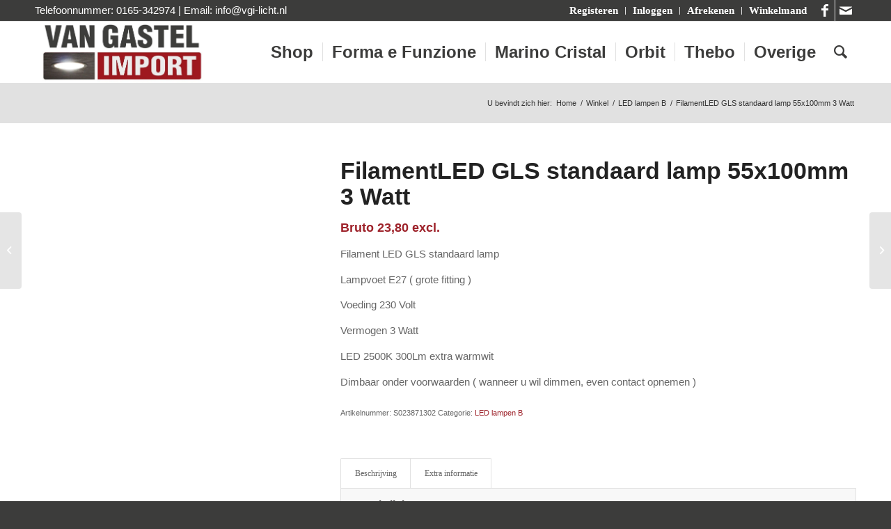

--- FILE ---
content_type: text/html; charset=UTF-8
request_url: https://www.vgi-licht.nl/product/filamentled-gls-standaard-lamp-55x100mm-3-watt/
body_size: 29088
content:
<!DOCTYPE html><html lang="nl-NL" class="html_stretched responsive av-preloader-disabled  html_header_top html_logo_left html_main_nav_header html_menu_right html_slim html_header_sticky html_header_shrinking_disabled html_header_topbar_active html_mobile_menu_phone html_header_searchicon html_content_align_center html_header_unstick_top_disabled html_header_stretch_disabled html_av-submenu-hidden html_av-submenu-display-click html_av-overlay-side html_av-overlay-side-classic html_av-submenu-noclone html_entry_id_1597 av-cookies-consent-show-message-bar av-cookies-cookie-consent-enabled av-cookies-can-opt-out av-cookies-user-silent-accept avia-cookie-check-browser-settings av-no-preview av-default-lightbox html_text_menu_active av-mobile-menu-switch-default"><head><script data-no-optimize="1">var litespeed_docref=sessionStorage.getItem("litespeed_docref");litespeed_docref&&(Object.defineProperty(document,"referrer",{get:function(){return litespeed_docref}}),sessionStorage.removeItem("litespeed_docref"));</script> <meta charset="UTF-8" /><style id="litespeed-ccss">ul{box-sizing:border-box}:root{--wp--preset--font-size--normal:16px;--wp--preset--font-size--huge:42px}.screen-reader-text{clip:rect(1px,1px,1px,1px);word-wrap:normal!important;border:0;-webkit-clip-path:inset(50%);clip-path:inset(50%);height:1px;margin:-1px;overflow:hidden;padding:0;position:absolute;width:1px}figure{margin:0 0 1em}.screen-reader-text{clip:rect(1px,1px,1px,1px);word-wrap:normal!important;border:0;-webkit-clip-path:inset(50%);clip-path:inset(50%);height:1px;margin:-1px;overflow:hidden;overflow-wrap:normal!important;padding:0;position:absolute!important;width:1px}body{--wp--preset--color--black:#000;--wp--preset--color--cyan-bluish-gray:#abb8c3;--wp--preset--color--white:#fff;--wp--preset--color--pale-pink:#f78da7;--wp--preset--color--vivid-red:#cf2e2e;--wp--preset--color--luminous-vivid-orange:#ff6900;--wp--preset--color--luminous-vivid-amber:#fcb900;--wp--preset--color--light-green-cyan:#7bdcb5;--wp--preset--color--vivid-green-cyan:#00d084;--wp--preset--color--pale-cyan-blue:#8ed1fc;--wp--preset--color--vivid-cyan-blue:#0693e3;--wp--preset--color--vivid-purple:#9b51e0;--wp--preset--color--metallic-red:#b02b2c;--wp--preset--color--maximum-yellow-red:#edae44;--wp--preset--color--yellow-sun:#ee2;--wp--preset--color--palm-leaf:#83a846;--wp--preset--color--aero:#7bb0e7;--wp--preset--color--old-lavender:#745f7e;--wp--preset--color--steel-teal:#5f8789;--wp--preset--color--raspberry-pink:#d65799;--wp--preset--color--medium-turquoise:#4ecac2;--wp--preset--gradient--vivid-cyan-blue-to-vivid-purple:linear-gradient(135deg,rgba(6,147,227,1) 0%,#9b51e0 100%);--wp--preset--gradient--light-green-cyan-to-vivid-green-cyan:linear-gradient(135deg,#7adcb4 0%,#00d082 100%);--wp--preset--gradient--luminous-vivid-amber-to-luminous-vivid-orange:linear-gradient(135deg,rgba(252,185,0,1) 0%,rgba(255,105,0,1) 100%);--wp--preset--gradient--luminous-vivid-orange-to-vivid-red:linear-gradient(135deg,rgba(255,105,0,1) 0%,#cf2e2e 100%);--wp--preset--gradient--very-light-gray-to-cyan-bluish-gray:linear-gradient(135deg,#eee 0%,#a9b8c3 100%);--wp--preset--gradient--cool-to-warm-spectrum:linear-gradient(135deg,#4aeadc 0%,#9778d1 20%,#cf2aba 40%,#ee2c82 60%,#fb6962 80%,#fef84c 100%);--wp--preset--gradient--blush-light-purple:linear-gradient(135deg,#ffceec 0%,#9896f0 100%);--wp--preset--gradient--blush-bordeaux:linear-gradient(135deg,#fecda5 0%,#fe2d2d 50%,#6b003e 100%);--wp--preset--gradient--luminous-dusk:linear-gradient(135deg,#ffcb70 0%,#c751c0 50%,#4158d0 100%);--wp--preset--gradient--pale-ocean:linear-gradient(135deg,#fff5cb 0%,#b6e3d4 50%,#33a7b5 100%);--wp--preset--gradient--electric-grass:linear-gradient(135deg,#caf880 0%,#71ce7e 100%);--wp--preset--gradient--midnight:linear-gradient(135deg,#020381 0%,#2874fc 100%);--wp--preset--duotone--dark-grayscale:url('#wp-duotone-dark-grayscale');--wp--preset--duotone--grayscale:url('#wp-duotone-grayscale');--wp--preset--duotone--purple-yellow:url('#wp-duotone-purple-yellow');--wp--preset--duotone--blue-red:url('#wp-duotone-blue-red');--wp--preset--duotone--midnight:url('#wp-duotone-midnight');--wp--preset--duotone--magenta-yellow:url('#wp-duotone-magenta-yellow');--wp--preset--duotone--purple-green:url('#wp-duotone-purple-green');--wp--preset--duotone--blue-orange:url('#wp-duotone-blue-orange');--wp--preset--font-size--small:1rem;--wp--preset--font-size--medium:1.125rem;--wp--preset--font-size--large:1.75rem;--wp--preset--font-size--x-large:clamp(1.75rem,3vw,2.25rem);--wp--preset--spacing--20:.44rem;--wp--preset--spacing--30:.67rem;--wp--preset--spacing--40:1rem;--wp--preset--spacing--50:1.5rem;--wp--preset--spacing--60:2.25rem;--wp--preset--spacing--70:3.38rem;--wp--preset--spacing--80:5.06rem;--wp--preset--shadow--natural:6px 6px 9px rgba(0,0,0,.2);--wp--preset--shadow--deep:12px 12px 50px rgba(0,0,0,.4);--wp--preset--shadow--sharp:6px 6px 0px rgba(0,0,0,.2);--wp--preset--shadow--outlined:6px 6px 0px -3px rgba(255,255,255,1),6px 6px rgba(0,0,0,1);--wp--preset--shadow--crisp:6px 6px 0px rgba(0,0,0,1)}body{margin:0;--wp--style--global--content-size:800px;--wp--style--global--wide-size:1130px}body{padding-top:0;padding-right:0;padding-bottom:0;padding-left:0}.wp-element-button{background-color:#32373c;border-width:0;color:#fff;font-family:inherit;font-size:inherit;line-height:inherit;padding:calc(.667em + 2px) calc(1.333em + 2px);text-decoration:none}div.product{position:relative;margin-bottom:0}div.product .product_title{clear:none}div.product p.price{color:#7e9a47;font-size:1.3em}div.product div.images{float:left;width:47%}div.product div.images img{padding:6px;display:block;width:100%;height:auto}div.product div.images div.thumbnails{padding-top:10px;zoom:1}div.product div.summary{float:right;width:48%}div.product .woocommerce-tabs{clear:both;padding:1em 0 0;margin:0 0 1em}form.cart{margin-bottom:24px;overflow:hidden;zoom:1}form.cart div.quantity{float:left;margin:0 4px 0 0}form.cart table{font-size:12px}form.cart table td{padding:4px 4px 4px 0}form.cart .variations label{font-weight:700}form.cart .variations select{width:100%;float:left}form.cart .button{vertical-align:middle;float:left;margin:2px 0}.products ul,ul.products{margin:0 0 14px;padding:0;list-style:none}.related{overflow:hidden;zoom:1}.related ul.products,.related ul{float:none}.related ul.products li,.related ul li{width:48%}.related ul.products li img,.related ul li img{width:100%;height:auto}ul.products{clear:both;margin-left:0;padding-left:0}ul.products li{float:left;margin:0 3.8% 20px 0;padding:0;position:relative;width:22.05%;margin-left:0}div .products li a,div .product a{text-decoration:none}ul.products li a img{width:100%;height:auto;display:block;margin:0 0 8px}ul.products li.first{clear:both}ul.products li.last{margin-right:0}.cart .button{float:none;border-bottom-style:solid;border-bottom-width:1px}.woocommerce-page .button{min-width:110px;padding:15px;line-height:1em;margin:4px 2px 0 0;float:left;font-size:12px;width:auto;vertical-align:middle;text-align:center;text-decoration:none;border:none;font-family:inherit;border-radius:2px}.cart th,.cart td{vertical-align:middle}.quantity input{margin-left:0;margin-right:0}.quantity input.qty{width:20px;display:inline;padding:1px 5px 2px;line-height:1em;vertical-align:middle;margin:0}.cart input{width:100px;margin:0;vertical-align:middle;line-height:1em}#top.woocommerce-page select{width:95%;min-width:0;margin:0}td select{margin:0;min-width:100px}.cart_dropdown{position:absolute;right:-60px;height:46px;width:46px;line-height:46px;text-decoration:none;text-align:center;top:50%;margin:-23px 0 0;border-radius:2px;border-style:solid;border-width:1px;font-weight:400;z-index:101}.cart_dropdown_first{line-height:38px;padding:0}.cart_dropdown_first .cart_dropdown_link{display:block;padding:0;text-decoration:none;line-height:44px;font-size:15px;position:absolute;z-index:2;width:100%;height:100%}.cart_dropdown .dropdown_widget{clear:both;position:absolute;right:7px;top:0;width:280px;line-height:18px;display:none;padding-top:54px}.cart_dropdown .dropdown_widget .widget_shopping_cart_content{padding:0;box-shadow:0 10px 15px rgba(0,0,0,.1);overflow:hidden;border-style:solid;border-width:1px;text-align:left;border-radius:2px}.cart_dropdown .dropdown_widget .avia-arrow{top:49px;left:auto;margin-left:0;border-bottom:none;border-right:none;right:10px}#top .screen-reader-text{display:none}.products .product h2,h2.woocommerce-loop-product__title{padding-top:5px;font-size:1em;line-height:1.3em;font-weight:400;margin:0}#top .price{display:inline;text-decoration:none;font-size:15px;line-height:24px;font-weight:600}#top .price{color:#7e9a47}.single-product-main-image .thumbnails{margin-top:10px;width:104%}.single-product-main-image img{display:block}.template-shop .single-product-main-image .images a{border-style:solid;border-width:1px}.products .product.first{clear:both}#top .products .product.last,#top #main .products .product.last{margin-right:0}div .products .product{float:left;margin:0 1% 1% 0;padding:0;position:relative;width:24.25%;margin-left:0}div .products .product a,div .products .product a img{display:block;overflow:hidden;border-radius:1px}#top .inner_product_header{padding:10px 15px 15px;clear:both;position:relative;border-top-style:solid;border-top-width:1px;min-height:91px}.inner_product_header .avia-arrow{border-bottom:none;border-right:none;z-index:1000;top:-5px;margin-left:-6px}.thumbnail_container{display:block;position:relative;overflow:hidden}#top .thumbnail_container img{margin:0;display:block;width:100%;height:auto;border-bottom-right-radius:0;border-bottom-left-radius:0}.inner_product{border-style:solid;border-width:1px;border-radius:2px;overflow:hidden}.alternate_color .inner_product{border-radius:3px}.single-product .template-shop{padding-top:50px}.template-shop .images a{display:block;position:relative;padding:5px}#top .template-shop .images a img{display:block;position:relative;border:0;padding:0}.template-shop div.product div.images{width:100%;float:none;margin:0}.template-shop div.product div.summary{width:100%;float:none;padding-bottom:10px}.summary .cart{float:none;clear:both;position:relative;z-index:2}.template-shop .product_meta{clear:both;font-size:11px;position:relative;top:8px}#top .product div.images img{display:block;width:100%;height:auto}#top .variations_form{border-style:solid;border-width:1px}#top div.product .woocommerce-tabs{clear:both;padding:50px 0 0;margin:0 0 30px}.related.products{zoom:1;clear:both;overflow:visible}#top .product_column_4 .products .product{margin:0 1% 1% 0;width:24.25%}#top .related.products h2{font-size:18px}#top.single-product h2.woocommerce-loop-product__title{font-size:1em;text-transform:none}form.cart{margin-bottom:44px;overflow:hidden;zoom:1}div form.cart table{font-size:12px;width:100%;text-align:center;margin:10px 0}div form.cart div.quantity{float:left;margin:0 3% 5px 0;min-width:130px}#top .variations_form{margin-bottom:0;border-radius:2px;padding:0 15px;position:relative;overflow:visible}#top .variations_form>table{margin:20px 0}.reset_variations{height:11px;line-height:11px;font-size:11px;position:absolute;right:0;bottom:-25px}#top .variations{border:none;background:0 0;margin:0}#top .variations select{min-width:100px}#top .variations th,#top .variations td{padding:4px 10px;border:none;vertical-align:top}#top .variations th.label{width:77px;text-align:center;text-transform:capitalize}#top .variations .label label{margin-top:5px;text-align:right}.single_variation_wrap{overflow:hidden;display:block;margin:10px 0 20px 90px}div.variations_button{overflow:hidden;width:100%}div.variations_button .button{margin:0;min-width:130px}#top .variations td:nth-child(2){text-align:left}.summary .cart{margin-bottom:0}#top div .quantity input.qty{height:43px;width:43px;display:inline;padding:0 5px 0;line-height:41px;vertical-align:middle;margin:0;text-align:center}.avia-bullet{display:block;position:absolute;height:0;width:0;top:51%;margin-top:-3px;left:-3px;border-top:3px solid transparent!important;border-bottom:3px solid transparent!important;border-left:3px solid green}.quantity input{border-width:1px;border-style:1px}#top div .dropdown_widget_cart{display:none;-webkit-perspective:1000px;-webkit-backface-visibility:hidden}#top #main .single-product-main-image .sidebar,#top #main .single-product-main-image .inner_sidebar{border:none;margin:0;padding:20px 0 0;width:100%;min-height:0}.quantity input[type=number]::-webkit-inner-spin-button,.quantity input[type=number]::-webkit-outer-spin-button{-webkit-appearance:none;margin:0}.single-product-main-image{width:33%;float:left;margin-right:50px;overflow:hidden;padding-bottom:50px}.single-product-summary{overflow:hidden}#top .variations_form .variations tr{background:rgba(0,0,0,0)}#top form.cart .button{margin-top:0;margin-bottom:0;display:inline-block}#top .av-cart-counter{position:absolute;top:50%;left:54%;height:16px;padding:0 5px;line-height:16px;border-radius:54px;font-size:11px;background:#333;color:#fff;text-align:center;margin:-20px 0 0 2px;-webkit-transform:scale(.3);transform:scale(.3);opacity:0}#top .av-product-class-minimal-overlay{text-align:center;border:none;background:0 0;border-radius:0}#top .av-product-class-minimal-overlay .avia-arrow{display:none}#top #wrap_all .av-product-class-minimal-overlay .inner_product_header{border:none;padding:10px 0;background:rgba(0,0,0,.35);min-height:0;height:100%;width:100%;position:absolute;top:0;padding:1em;opacity:1}#top .av-product-class-minimal-overlay .inner_product_header_table{height:100%;width:100%;display:table}#top .av-product-class-minimal-overlay .inner_product_header_cell{vertical-align:middle;display:table-cell}#top .av-product-class-minimal-overlay a,#top .av-product-class-minimal-overlay img{border-radius:0}#top .av-product-class-minimal-overlay h2{color:#fff}.single-product div.product .woocommerce-product-gallery{margin-bottom:2.617924em;margin-top:0}.single-product div.product .woocommerce-product-gallery{position:relative}.single-product div.product .woocommerce-product-gallery img{margin:0}.single-product div.product .woocommerce-product-gallery img{border-style:solid;border-width:1px}@media only screen and (max-width:767px){.responsive .single-product-main-image{width:100%;margin:0 30px 0 0}.responsive #top .related.products .product{margin:0 4% 0 0;width:48%}.responsive #top .related.products .product:nth-child(even){margin:0}.responsive #top #main .products .product{margin:0 1% 1% 0;width:49%}.responsive #top .products .product:nth-child(odd){clear:both}.responsive #top .products .product:nth-child(even){clear:none}.responsive #top .cart_dropdown{position:absolute;top:50%;margin-top:-23px;z-index:1}.responsive .single-product-main-image .sidebar{display:none}.responsive .single-product-main-image{padding-bottom:20px}.responsive .single-product-summary{clear:both}}@media only screen and (max-width:479px){.responsive #top #main .products .product{margin:0 0 20px;width:100%}}html{min-width:910px}html.responsive{min-width:0}.container{position:relative;width:100%;margin:0 auto;padding:0 50px;clear:both}.inner-container{position:relative;height:100%;width:100%}.container_wrap{clear:both;position:relative;border-top-style:solid;border-top-width:1px}.units{float:left;display:inline;margin-left:50px;position:relative;z-index:1;min-height:1px}#wrap_all{width:100%;position:static;z-index:2;overflow:hidden}body .units.alpha,body div .first{margin-left:0;clear:left}body .units.alpha{width:100%}.container{max-width:1010px}@media only screen and (min-width:768px) and (max-width:989px){.responsive #top{overflow-x:hidden}.responsive .container{max-width:782px}}@media only screen and (max-width:767px){.responsive #top{overflow-x:hidden}.responsive #top #wrap_all .container{width:85%;max-width:85%;margin:0 auto;padding-left:0;padding-right:0;float:none}.responsive .units{margin:0}}.container:after{content:"<meta charset="UTF-8" />20";display:block;height:0;clear:both;visibility:hidden}.clearfix:before,.clearfix:after,.widget:before,.widget:after{content:'<meta charset="UTF-8" />20';display:block;overflow:hidden;visibility:hidden;width:0;height:0}.clearfix:after{clear:both}.clearfix{zoom:1}body div .first{margin-left:0}html,body,div,span,h1,h2,h3,p,a,img,strong,ul,li,form,label,table,tbody,tr,th,td,aside,figure,header,nav,section{margin:0;padding:0;border:0;font-size:100%;font:inherit;vertical-align:baseline}body figure{margin:0}aside,figure,header,nav,section{display:block}body{line-height:1em}ul{list-style:none}table{border-collapse:collapse;border-spacing:0}*{-moz-box-sizing:border-box;-webkit-box-sizing:border-box;box-sizing:border-box}html.responsive,.responsive body{overflow-x:hidden}body{font:13px/1.65em "HelveticaNeue","Helvetica Neue",Helvetica,Arial,sans-serif;color:#444;-webkit-text-size-adjust:100%}h1,h2,h3{font-weight:600}h1{font-size:34px;line-height:1.1em;margin-bottom:14px}h2{font-size:28px;line-height:1.1em;margin-bottom:10px}h3{font-size:20px;line-height:1.1em;margin-bottom:8px}p{margin:.85em 0}strong{font-weight:700}a{text-decoration:none;outline:0;max-width:100%;max-width:none}a:visited{outline:0;text-decoration:underline}#top .avia_hidden_link_text{display:none}ul{margin-bottom:20px}ul{list-style:none outside;margin-left:7px}ul ul{margin:4px 0 5px 30px}ul ul li{margin-bottom:6px}img,a img{border:none;padding:0;margin:0;display:inline-block;max-width:100%;height:auto}.button{padding:9px 22px;border:none;-webkit-appearance:none;border-radius:0}[data-av_icon]:before{-webkit-font-smoothing:antialiased;-moz-osx-font-smoothing:grayscale;font-weight:400;content:attr(data-av_icon);speak:never}#top form{margin-bottom:20px}#top .input-text,#top input[type=number],#top select{-webkit-appearance:none;border:1px solid #e1e1e1;padding:8px 6px;outline:none;font:1em "HelveticaNeue","Helvetica Neue",Helvetica,Arial,sans-serif;color:#777;margin:0;width:100%;display:block;margin-bottom:20px;background:#fff;border-radius:0}#top label{font-weight:700;font-size:.92em}#top select{width:100%}#top input[type=checkbox]{display:inline}#top label span{font-weight:400;font-size:13px;color:#444}table{width:100%;padding:0;margin:0 0 20px;font-size:13px}th{font-weight:700;letter-spacing:1.5px;text-transform:uppercase;text-align:left;padding:9px 12px;border-style:solid;border-width:1px;border-left:none;border-top:none}td{font-size:13px;padding:9px 12px;border-style:solid;border-width:1px;border-left:none;border-top:none}tr th:first-child{border-left-style:solid;border-left-width:1px}tr:first-child th,tr:first-child td{border-top-style:solid;border-top-width:1px}.hidden{position:absolute;top:0;visibility:hidden}#header{position:relative;z-index:501;width:100%;background:0 0}#header_main .container,.main_menu ul:first-child>li a{height:88px;line-height:88px}.html_header_top.html_header_sticky #main{padding-top:88px}.html_header_top.html_header_sticky #header{position:fixed}.html_header_top.html_header_topbar_active.html_header_sticky #top #main{padding-top:119px}.av_icon_active_right .social_bookmarks{float:right}.av_secondary_right .sub_menu{float:right}.av_phone_active_left .phone-info{float:left}.phone-info{float:left;font-weight:700;line-height:20px;font-size:11px;padding:5px 0}.phone-info div{display:inline-block;line-height:1em}.av_secondary_right .sub_menu>ul>li:last-child{border:none;margin-right:0;padding-right:0;padding-left:10px}.av_icon_active_right.av_secondary_right .sub_menu>ul>li:first-child{padding-left:10px}.av_secondary_right .sub_menu{padding-left:10px}.av_icon_active_right .social_bookmarks{padding-left:20px}#header_meta{border-top:none;z-index:10;min-height:30px;border-bottom-style:solid;border-bottom-width:1px;margin-bottom:-1px}#header_meta .container{min-height:30px}#header_main{border-bottom-width:1px;border-bottom-style:solid;z-index:1}.header_bg{position:absolute;top:0;left:0;width:100%;height:100%;opacity:.95;filter:alpha(opacity=95);z-index:0;-webkit-perspective:1000px;-webkit-backface-visibility:hidden}.av_seperator_small_border .av-main-nav>li>a>.avia-menu-text{border-left-style:solid;border-left-width:1px;padding-left:13px;margin-left:-13px}.av_seperator_small_border .av-main-nav>li:first-child>a>.avia-menu-text{border-left:none}.av-hamburger{padding:0;display:inline-block;font:inherit;color:inherit;text-transform:none;background-color:transparent;border:0;margin:0;overflow:visible}.av-hamburger-box{width:35px;height:24px;display:inline-block;position:relative}.av-hamburger-inner{display:block;top:50%;margin-top:-2px}.av-hamburger-inner,.av-hamburger-inner:before,.av-hamburger-inner:after{width:40px;height:3px;background-color:#000;border-radius:3px;position:absolute}.av-hamburger-inner:before,.av-hamburger-inner:after{content:"";display:block}.av-hamburger-inner:before{top:-10px}.av-hamburger-inner:after{bottom:-10px}.av-burger-menu-main{display:none}.av-burger-menu-main a{padding-left:10px}.av-hamburger strong{display:none}.av-hamburger-box{height:8px}.av-hamburger-inner,.av-hamburger-inner:before,.av-hamburger-inner:after{width:100%}div .logo{float:left;position:absolute;left:0;z-index:1}.logo,.logo a{overflow:hidden;position:relative;display:block;height:100%}.logo img{padding:0;display:block;width:auto;height:auto;max-height:100%;image-rendering:auto;position:relative;z-index:2;height:100%;height:auto}.main_menu{clear:none;position:absolute;z-index:100;line-height:30px;height:100%;margin:0;right:0}.av-main-nav-wrap{float:left;position:relative;z-index:3}.av-main-nav-wrap ul{margin:0;padding:0}.av-main-nav{z-index:110;position:relative}.av-main-nav ul{display:none;margin-left:0;left:0;position:absolute;top:100%;width:208px;z-index:2;padding:0;box-shadow:0 8px 15px rgba(0,0,0,.1);margin-top:-1px}.av-main-nav ul li{margin:0;padding:0;width:100%}.av-main-nav ul li a{border-right-style:solid;border-right-width:1px;border-left-style:solid;border-left-width:1px}.av-main-nav ul li:last-child>a{border-bottom-style:solid;border-bottom-width:1px}.av-main-nav li{float:left;position:relative;z-index:20}.av-main-nav>li>ul{border-top-width:2px;border-top-style:solid}.av-main-nav>li{line-height:30px}.av-main-nav li a{max-width:none}.av-main-nav>li>a{display:block;text-decoration:none;padding:0 13px;font-weight:400;font-weight:600;font-size:13px}#top .av-main-nav ul a{width:100%;height:auto;float:left;text-align:left;line-height:23px;padding:8px 15px;font-size:12px;min-height:23px;max-width:none;text-decoration:none;font-family:inherit}.avia-menu-fx{position:absolute;bottom:-1px;height:2px;z-index:10;width:100%;left:0;opacity:0;visibility:hidden}.avia-menu-fx .avia-arrow-wrap{height:10px;width:10px;position:absolute;top:-10px;left:50%;margin-left:-5px;overflow:hidden;display:none;visibility:hidden}.avia-menu-fx .avia-arrow-wrap .avia-arrow{top:10px}.html_main_nav_header.html_logo_left #top .main_menu .menu>li:last-child>a{padding-right:0}.main_menu .avia-bullet{display:none}.avia-bullet{display:block;position:absolute;height:0;width:0;top:51%;margin-top:-3px;left:-3px;border-top:3px solid transparent!important;border-bottom:3px solid transparent!important;border-left:3px solid green}#top #menu-item-search{z-index:100}#top .menu-item-search-dropdown>a,.iconfont{font-size:17px}#top #menu-item-search.menu-item-search-dropdown>a{border-left:none}.avia-arrow{height:10px;width:10px;position:absolute;top:-6px;left:50%;margin-left:-5px;-webkit-transform:rotate(45deg);transform:rotate(45deg);border-width:1px;border-style:solid;visibility:hidden}.title_container{position:relative}#top .title_container .container{padding-top:10px;padding-bottom:10px;min-height:56px}.title_container .breadcrumb{z-index:10;line-height:15px;font-size:11px;position:absolute;right:50px;top:50%;margin-top:-7px}.breadcrumb a{text-decoration:none}.breadcrumb-trail .trail-before,.breadcrumb-trail .trail-end,.breadcrumb-trail .sep,.breadcrumb-trail a{display:block;float:left;padding:0 3px}.breadcrumb-trail span{display:inline;padding:0;float:none}.breadcrumb .sep{display:block;overflow:hidden;width:8px}#top .social_bookmarks{height:30px;z-index:150;-webkit-backface-visibility:hidden;margin:0 0 0 -9px}#top .social_bookmarks li{height:100%;float:left;padding:0;border-right-style:solid;border-right-width:1px;display:block;width:30px}#top #header .social_bookmarks li:last-child{border-right-style:none;border-right-width:0}#top .social_bookmarks li a{float:left;width:30px;line-height:30px;display:block;margin:0;outline:none;padding:0;min-height:30px;height:100%;overflow:visible;z-index:2;position:relative;text-align:center}#top #wrap_all .social_bookmarks,#top #wrap_all .social_bookmarks a,#top #wrap_all .social_bookmarks li{background:0 0}.sub_menu{float:left;z-index:2;font-size:11px;line-height:30px;position:relative;top:10px}#top .sub_menu>ul{float:left;margin:0}#top .sub_menu>ul,#top .sub_menu>ul>li{background:0 0}.sub_menu li{float:left;position:relative;padding:0 10px;border-right-style:solid;border-right-width:1px;line-height:10px}.sub_menu>ul>li>a{text-decoration:none;font-weight:700;padding:7px 0}.sidebar{padding-top:50px;padding-bottom:50px;-webkit-box-sizing:content-box;-moz-box-sizing:content-box;box-sizing:content-box;min-height:1px;z-index:1}#top #main .sidebar{border-left-style:solid;border-left-width:1px;margin-left:0;float:none;width:auto;overflow:hidden;display:block;clear:none}.inner_sidebar{margin-left:50px}#top .avia-post-nav{position:fixed;height:110px;top:50%;background:#aaa;background:rgba(0,0,0,.1);color:#fff;margin-top:-55px;padding:15px;text-decoration:none;z-index:501;-webkit-transform:translate3d(0,0,0)}.avia-post-nav .label{position:absolute;top:50%;height:22px;line-height:22px;margin-top:-11px;font-size:24px}.avia-post-nav .entry-image{height:80px;width:80px;display:block}.avia-post-nav .entry-image img{border-radius:100px;display:block}.avia-post-prev{left:0;border-top-right-radius:4px;border-bottom-right-radius:4px}.avia-post-prev .label{left:10px}.avia-post-next{right:0;border-top-left-radius:4px;border-bottom-left-radius:4px}.avia-post-next .label{right:10px}.avia-post-next.with-image{text-align:right}.avia-post-nav .entry-info{display:block;height:80px;width:220px;display:table}.avia-post-next .entry-info{margin:0 20px 0 1px}.avia-post-prev .entry-info{margin:0 1px 0 20px}.avia-post-nav .entry-info span{display:table-cell;vertical-align:middle;font-size:13px;line-height:1.65em}.avia-post-nav .entry-info-wrap{width:1px;overflow:hidden;display:block}.widget{clear:both;position:relative;padding:30px 0;float:none}#scroll-top-link{position:fixed;border-radius:2px;height:50px;width:50px;line-height:50px;text-decoration:none;text-align:center;opacity:0;right:50px;bottom:50px;z-index:1030;visibility:hidden}@media only screen and (max-width:989px){.responsive #top .avia-post-prev{left:0}.responsive #top .avia-post-next{right:0}}@media only screen and (min-width:768px) and (max-width:989px){.responsive .main_menu ul:first-child>li>a{padding:0 10px}.responsive #top .header_bg{opacity:1;filter:alpha(opacity=100)}.responsive #main .container_wrap:first-child{border-top:none}.responsive .logo{float:left}.responsive .logo img{margin:0}}@media only screen and (max-width:767px){.responsive #top #main .sidebar{display:none}.responsive #top #main .sidebar.smartphones_sidebar_active{display:block;text-align:left;border-left:none;border-right:none;border-top-style:dashed;border-top-width:1px;width:100%;clear:both}.responsive #top #main .sidebar.smartphones_sidebar_active .inner_sidebar{margin:0}.responsive #top .avia-post-nav{display:none}.responsive .title_container .breadcrumb{left:-2px}.responsive #top #wrap_all #header{position:relative;width:100%;float:none;height:auto;margin:0!important;opacity:1;min-height:0}.responsive #top #main{padding-top:0!important;margin:0}.responsive #top #main .container_wrap:first-child{border-top:none}.responsive .phone-info{float:none;width:100%;clear:both;text-align:center}.responsive .phone-info div{margin:0;padding:0;border:none}.responsive #top .logo{position:static;display:table;height:80px!important;float:none;padding:0;border:none;width:80%}.responsive .logo a{display:table-cell;vertical-align:middle}.responsive .logo img{height:auto!important;width:auto;max-width:100%;display:block;max-height:80px}.responsive #header_main .container{height:auto!important}.responsive #top .header_bg{opacity:1;filter:alpha(opacity=1)}.responsive #header_meta .social_bookmarks li{border-style:solid;border-width:1px;margin-bottom:-1px;margin-left:-1px}.responsive #top #header_meta .social_bookmarks li:last-child{border-right-style:solid;border-right-width:1px}.responsive #header .sub_menu,.responsive #header_meta .sub_menu>ul{float:none;width:100%;text-align:center;margin:0 auto;position:static}.responsive #header .social_bookmarks{padding-bottom:2px;width:100%;text-align:center;height:auto;line-height:.8em;margin:0}.responsive #header_meta .sub_menu>ul>li{float:none;display:inline-block;padding:0 10px}.responsive #header .social_bookmarks li{float:none;display:inline-block}.responsive .logo img{margin:0}.responsive #top #header_meta .social_bookmarks li a{color:inherit;border-color:inherit;background:inherit}.responsive .av-burger-menu-main{display:block}.responsive #top #wrap_all .main_menu{top:0;height:80px;left:auto;right:0;display:block;position:absolute}.responsive .main_menu ul:first-child>li a{height:80px;line-height:80px}.responsive #top .av-main-nav .menu-item{display:none}.responsive #top .av-main-nav .menu-item-avia-special{display:block}.responsive #top #wrap_all .menu-item-search-dropdown>a{font-size:24px}.responsive #top #header .social_bookmarks{display:none}.responsive #top .av-logo-container .avia-menu{height:100%}.responsive #top #header_main>.container .main_menu .av-main-nav>li>a,.responsive #top #wrap_all .av-logo-container{height:80px;line-height:80px}.responsive #top #wrap_all .av-logo-container{padding:0}.responsive #top #header_main>.container .main_menu .av-main-nav>li>a{min-width:0;padding:0 0 0 20px;margin:0;border-style:none;border-width:0}.responsive #top #header .av-main-nav>li>a{background:0 0;color:inherit}.responsive #scroll-top-link{display:none}}@media only screen and (max-width:479px){.responsive #top #wrap_all #header .social_bookmarks{display:none}}.av-special-heading{width:100%;clear:both;display:block;margin-top:50px;position:relative}body .av-special-heading .av-special-heading-tag{padding:0;margin:0;float:left}.special-heading-border{position:relative;overflow:hidden}.av-special-heading-h3 .special-heading-border{height:1.9em}.special-heading-inner-border{display:block;width:100%;margin-left:15px;border-top-style:solid;border-top-width:1px;position:relative;top:50%;opacity:.15;filter:alpha(opacity=15)}.modern-quote .av-special-heading-tag{font-weight:300}body .av-special-heading.blockquote>*{white-space:normal;float:none}body .av-special-heading.blockquote .special-heading-border{display:none}.hr{clear:both;display:block;width:100%;height:25px;line-height:25px;position:relative;margin:30px 0;float:left}.hr-inner{width:100%;position:absolute;height:1px;left:0;top:50%;width:100%;margin-top:-1px;border-top-width:1px;border-top-style:solid}.hr-custom{margin:0;display:block;min-height:21px;height:auto;overflow:hidden;white-space:nowrap;width:100%;float:left}.hr-custom .hr-inner{display:inline-block;position:relative;vertical-align:middle}.hr-custom.hr-left{text-align:left}#top .tabcontainer{background:0 0}.tabcontainer{margin:30px 0;position:relative;width:100%;clear:both;overflow:hidden;background:0 0}.tab_inner_content{margin:11px 0;left:-200%;position:relative}.active_tab_content .tab_inner_content{left:0;position:relative}.sidebar_tab .tab_content{overflow:hidden;clear:none;left:-1px}.sidebar_tab_left .active_tab.tab{width:100.5%;border-right:none}.noborder_tabs.sidebar_tab_left .tab_content{border:none;box-shadow:-8px 0px 20px -10px rgba(0,0,0,.2);left:0;padding:0 0 0 30px}.noborder_tabs.sidebar_tab_left .tab{border-left:none}.noborder_tabs .tab:first-child{border-top:none}@media only screen and (max-width:767px){.responsive .tabcontainer{border-width:1px;border-style:solid;border-top:none;overflow:hidden}.responsive .tabcontainer .tab_content,.responsive .tabcontainer .tab{width:100%;max-width:100%;border-left:none;border-right:0;left:0;top:0;min-height:0!important}.responsive .tabcontainer .tab_content{border-bottom:none;padding:15px 30px;clear:both}}p:empty{display:none}#top select{-webkit-appearance:none;border-radius:0;background-position:center right;background-repeat:no-repeat;border-radius:2px}#top .av-toggle-switch{display:block;margin-bottom:10px;margin-top:10px;opacity:0;text-align:left}#top .av-toggle-switch input[type=checkbox]{display:none}#top .av-toggle-switch label{-webkit-touch-callout:none}#top .av-toggle-switch label .toggle-track{display:block;height:27px;width:54px;background:rgba(0,0,0,.08);border-radius:100px;position:relative;margin-right:15px;border:1px solid rgba(0,0,0,.15);clear:both;vertical-align:bottom;float:left}#top .av-toggle-switch .toggle-track:before{content:'';display:inline;height:25px;width:25px;background:#fff;border-radius:100px;position:absolute;top:0;right:0;box-shadow:rgba(0,0,0,.2) 0px 1px 1px 1px}#top .av-toggle-switch input[type=checkbox]:checked+.toggle-track:before{right:27px}#top .av-toggle-switch input[type=checkbox]:checked+.toggle-track{background:#5dceba}#top .av-toggle-switch .toggle-label-content{color:inherit;font-weight:700;display:block;overflow:hidden;font-size:inherit}#top .avia-cookie-consent-modal-buttons-wrap{text-align:center}button::-moz-focus-inner{padding:0;border:0}.sidebar .widget:first-child{padding-top:0;border-top-style:none;border-top-width:0}:root{--enfold-socket-color-bg:#3c3c3b;--enfold-socket-color-bg2:#3c3c3b;--enfold-socket-color-primary:#fff;--enfold-socket-color-secondary:#eee;--enfold-socket-color-color:#eee;--enfold-socket-color-meta:#919191;--enfold-socket-color-heading:#fff;--enfold-socket-color-border:#3c3c3b;--enfold-socket-color-pos:center center;--enfold-socket-color-repeat:repeat;--enfold-socket-color-attach:scroll;--enfold-socket-color-background-image:#3c3c3b url(https://www.vgi-licht.nl/wp-content/themes/enfold/images/background-images/diagonal-bold-light.png) center center repeat scroll;--enfold-footer-color-bg:#9e232b;--enfold-footer-color-bg2:#9e232b;--enfold-footer-color-primary:#fff;--enfold-footer-color-secondary:#aaa;--enfold-footer-color-color:#fff;--enfold-footer-color-meta:#fff;--enfold-footer-color-heading:#fff;--enfold-footer-color-border:#9e232b;--enfold-footer-color-pos:center center;--enfold-footer-color-repeat:repeat;--enfold-footer-color-attach:scroll;--enfold-footer-color-background-image:#9e232b url(https://www.vgi-licht.nl/wp-content/themes/enfold/images/background-images/diagonal-bold-light.png) center center repeat scroll;--enfold-alternate-color-bg:#444;--enfold-alternate-color-bg2:#333;--enfold-alternate-color-primary:#88bbc8;--enfold-alternate-color-secondary:#c05f5f;--enfold-alternate-color-color:#eee;--enfold-alternate-color-meta:#a2a2a2;--enfold-alternate-color-heading:#fff;--enfold-alternate-color-border:#555;--enfold-main-color-bg:#fff;--enfold-main-color-bg2:#f8f8f8;--enfold-main-color-primary:#9e232b;--enfold-main-color-secondary:#9e232b;--enfold-main-color-color:#666;--enfold-main-color-meta:#666;--enfold-main-color-heading:#222;--enfold-main-color-border:#e1e1e1;--enfold-header-color-bg:#fff;--enfold-header-color-bg2:#3c3c3b;--enfold-header-color-primary:#c05f5f;--enfold-header-color-secondary:#c05f5f;--enfold-header-color-color:#333;--enfold-header-color-meta:#fff;--enfold-header-color-heading:#000;--enfold-header-color-border:#e1e1e1;--enfold-header_burger_color:#000;--enfold-header_replacement_menu_color:inherit;--enfold-header_replacement_menu_hover_color:inherit;--enfold-font-family-theme-body:"HelveticaNeue","Helvetica Neue",Helvetica,Arial,sans-serif;--enfold-font-size-theme-content:13px;--enfold-font-size-theme-h1:34px;--enfold-font-size-theme-h2:28px;--enfold-font-size-theme-h3:20px;--enfold-font-size-theme-h4:18px;--enfold-font-size-theme-h5:16px;--enfold-font-size-theme-h6:14px;--enfold-font-size-content-font:15px}body{font-size:15px}.socket_color span{border-color:#3c3c3b}html,#scroll-top-link{background-color:#3c3c3b}#scroll-top-link{color:#eee;border:1px solid #3c3c3b}.alternate_color,.alternate_color div,.alternate_color section,.alternate_color span,.alternate_color h2,.alternate_color a,.alternate_color img,.alternate_color ul,.alternate_color li,.alternate_color section{border-color:#555}.alternate_color{background-color:#444;color:#eee}.alternate_color h2{color:#fff}.alternate_color a{color:#88bbc8}.alternate_color .breadcrumb,.alternate_color .breadcrumb a{color:#eee}.alternate_color ::-webkit-input-placeholder{color:#a2a2a2}.alternate_color ::-moz-placeholder{color:#a2a2a2;opacity:1}.alternate_color :-ms-input-placeholder{color:#a2a2a2}.main_color,.main_color div,.main_color aside,.main_color section,.main_color span,.main_color h1,.main_color h2,.main_color h3,.main_color p,.main_color a,.main_color img,.main_color strong,.main_color form,.main_color label,.main_color table,.main_color tbody,.main_color tr,.main_color th,.main_color td,.main_color aside,.main_color figure,.main_color section{border-color:#e1e1e1}.main_color{background-color:#fff;color:#666}.main_color h1,.main_color h2,.main_color h3{color:#222}.main_color .sidebar{color:#666}.main_color .special-heading-inner-border{border-color:#666}.main_color a,.main_color strong{color:#9e232b}div .main_color .button{background-color:#9e232b;color:#fff;border-color:#7c0109}.main_color table{background:#f8f8f8}.main_color ::-webkit-input-placeholder{color:#666}.main_color ::-moz-placeholder{color:#666;opacity:1}.main_color :-ms-input-placeholder{color:#666}#top .main_color .input-text,#top .main_color input[type=number],#top .main_color select{border-color:#e1e1e1;background-color:#f8f8f8;color:#666}div .main_color .tabcontainer .active_tab_content,div .main_color .tabcontainer .active_tab{background-color:#f8f8f8;color:#666}#top .main_color .tabcontainer .tab.active_tab{color:#666}.main_color .sidebar_tab,.main_color .tabcontainer .tab{color:#666}div .main_color .tabcontainer.noborder_tabs .active_tab_content,div .main_color .tabcontainer.noborder_tabs .active_tab{color:#666;background-color:#fff}@media only screen and (max-width:767px){.responsive #top .main_color .tabcontainer .active_tab{background-color:#9e232b;color:#fff}.responsive #top .main_color .tabcontainer{border-color:#e1e1e1}.responsive #top .main_color .active_tab_content{background-color:#f8f8f8}}.main_color tr:nth-child(odd){background:#f8f8f8}#main{border-color:#e1e1e1}.html_stretched #wrap_all{background-color:#fff}.header_color,.header_color div,.header_color nav,.header_color span,.header_color a,.header_color img,.header_color strong,.header_color ul,.header_color li,.header_color nav{border-color:#e1e1e1}.header_color{background-color:#fff;color:#333}.header_color .social_bookmarks a,.header_color .phone-info,.header_color .phone-info a{color:#fff}.header_color a,.header_color strong{color:#c05f5f}.header_color .avia-menu-fx,.header_color .avia-menu-fx .avia-arrow{background-color:#c05f5f;color:#fff;border-color:#a03d3d}.header_color .container_wrap_meta{background:#3c3c3b}.header_color .avia-bullet{border-color:#c05f5f}.html_header_top .header_color .main_menu ul:first-child>li>ul{border-top-color:#c05f5f}.header_color ::-webkit-input-placeholder{color:#fff}.header_color ::-moz-placeholder{color:#fff;opacity:1}.header_color :-ms-input-placeholder{color:#fff}.header_color .header_bg,.header_color .main_menu ul ul,.header_color .main_menu .menu ul li a{background-color:#fff;color:#fff}.header_color .sub_menu>ul>li>a,.header_color .main_menu ul:first-child>li>a{color:#fff}.header_color .sub_menu ul li,.header_color .sub_menu ul{background-color:#fff}#main{background-color:#fff}.header_color .av-hamburger-inner,.header_color .av-hamburger-inner:before,.header_color .av-hamburger-inner:after{background-color:#fff}.header_color .av-hamburger-inner,.header_color .av-hamburger-inner:before,.header_color .av-hamburger-inner:after{background-color:#000}@media only screen and (max-width:767px){#top .header_color .av-hamburger-inner,#top .header_color .av-hamburger-inner:before,#top .header_color .av-hamburger-inner:after{background-color:#000}}.alternate_color .inner_product_header,.alternate_color .avia-arrow{background-color:#444}.alternate_color .thumbnail_container img{border-color:#555}.main_color .product_meta,.main_color .quantity input.qty{color:#666}.main_color .inner_product_header,.main_color .avia-arrow,#top .main_color .variations select,.main_color .single-product-main-image .images a,#top .main_color .quantity input.qty{background-color:#fff}.main_color .variations_form,.main_color .quantity input.qty{background-color:#f8f8f8}.main_color .thumbnail_container img{border-color:#e1e1e1}.main_color .summary div{border-color:#f8f8f8}#top .main_color .price{color:#9e232b}.header_color .cart_dropdown_first .cart_dropdown_link{color:#333}.header_color .cart_dropdown .dropdown_widget{color:#fff}.header_color .cart_dropdown .dropdown_widget .widget_shopping_cart_content,.header_color .cart_dropdown_link,.header_color .avia-arrow{background-color:#fff}.header_color .avia-bullet{border-color:#fff}#top .av-cart-counter{background-color:#c05f5f;color:#fff}h1,h2,h3{font-family:'droid sans',Helvetica,Arial,sans-serif}:root{--enfold-font-family-heading:'droid sans',Helvetica,Arial,sans-serif}body.droid_sans{font-family:'droid sans',Helvetica,Arial,sans-serif}:root{--enfold-font-family-body:'droid sans',Helvetica,Arial,sans-serif}#header_meta .phone-info{font-size:15px!important;font-weight:400!important}#header_meta #avia2-menu a{font-size:15px!important;font-weight:700!important}#top .social_bookmarks li a{font-size:20px}.title_container{background-color:#e1e1e1}.breadcrumb-trail *{color:#333333!important}li{font-family:'Open Sans'!important;font-style:normal!important;font-weight:400!important}.related.products{display:none!important}.container{width:100%}.responsive .container{max-width:1310px}#top #wrap_all .av-main-nav ul>li>a{color:#000;background-color:#fff}#top #header .av-main-nav>li{font-family:'open sans',Helvetica,Arial,sans-serif}#top #header .av-main-nav>li>a{color:#3c3c3b;font-size:24px;font-family:'open sans',Helvetica,Arial,sans-serif}#top #header .av-main-nav>li>a .avia-menu-text{color:#3c3c3b}.av-inline-modal{padding:20px;border-radius:4px;min-width:250px;max-width:800px;margin:0 auto;position:relative;display:none;opacity:0}.av-inline-modal{max-height:80vh;overflow:auto}.av-inline-modal .avia-cookie-consent-modal-buttons-wrap{padding-bottom:10px}html body [data-av_iconfont='entypo-fontello']:before{font-family:'entypo-fontello'}p.ywcrbp_custom_message{color:red}#top .av-special-heading.av-av_heading-5df8686099d92019b4b141701ee95fb6{margin:10px 0 0;padding-bottom:10px}#top .hr.av-jhe1dyat-381e073337cc8512c616f9ce78cc22d9{margin-top:0;margin-bottom:0}.hr.av-jhe1dyat-381e073337cc8512c616f9ce78cc22d9 .hr-inner{width:100%}</style><link rel="preload" data-asynced="1" data-optimized="2" as="style" onload="this.onload=null;this.rel='stylesheet'" href="https://www.vgi-licht.nl/wp-content/litespeed/ucss/de9ebf0b086efb1a3487ccb5d9b84419.css?ver=3da5c" /><script data-optimized="1" type="litespeed/javascript" data-src="https://www.vgi-licht.nl/wp-content/plugins/litespeed-cache/assets/js/css_async.min.js"></script> <meta name="viewport" content="width=device-width, initial-scale=1"><meta name='robots' content='index, follow, max-image-preview:large, max-snippet:-1, max-video-preview:-1' /> <script type="litespeed/javascript">function avia_cookie_check_sessionStorage(){var sessionBlocked=!1;try
{var test=sessionStorage.getItem('aviaCookieRefused')!=null}catch(e){sessionBlocked=!0}
var aviaCookieRefused=!sessionBlocked?sessionStorage.getItem('aviaCookieRefused'):null;var html=document.getElementsByTagName('html')[0];if(sessionBlocked||aviaCookieRefused){if(html.className.indexOf('av-cookies-session-refused')<0){html.className+=' av-cookies-session-refused'}}
if(sessionBlocked||aviaCookieRefused||document.cookie.match(/aviaCookieConsent/)){if(html.className.indexOf('av-cookies-user-silent-accept')>=0){html.className=html.className.replace(/\bav-cookies-user-silent-accept\b/g,'')}}}
avia_cookie_check_sessionStorage()</script> <style type="text/css">@font-face { font-family: 'star'; src: url('https://www.vgi-licht.nl/wp-content/plugins/woocommerce/assets/fonts/star.eot'); src: url('https://www.vgi-licht.nl/wp-content/plugins/woocommerce/assets/fonts/star.eot?#iefix') format('embedded-opentype'), 	  url('https://www.vgi-licht.nl/wp-content/plugins/woocommerce/assets/fonts/star.woff') format('woff'), 	  url('https://www.vgi-licht.nl/wp-content/plugins/woocommerce/assets/fonts/star.ttf') format('truetype'), 	  url('https://www.vgi-licht.nl/wp-content/plugins/woocommerce/assets/fonts/star.svg#star') format('svg'); font-weight: normal; font-style: normal;  } @font-face { font-family: 'WooCommerce'; src: url('https://www.vgi-licht.nl/wp-content/plugins/woocommerce/assets/fonts/WooCommerce.eot'); src: url('https://www.vgi-licht.nl/wp-content/plugins/woocommerce/assets/fonts/WooCommerce.eot?#iefix') format('embedded-opentype'), 	  url('https://www.vgi-licht.nl/wp-content/plugins/woocommerce/assets/fonts/WooCommerce.woff') format('woff'), 	  url('https://www.vgi-licht.nl/wp-content/plugins/woocommerce/assets/fonts/WooCommerce.ttf') format('truetype'), 	  url('https://www.vgi-licht.nl/wp-content/plugins/woocommerce/assets/fonts/WooCommerce.svg#WooCommerce') format('svg'); font-weight: normal; font-style: normal;  }</style><title>FilamentLED GLS standaard lamp 55x100mm 3 Watt - VGI Licht</title><link rel="canonical" href="https://www.vgi-licht.nl/product/filamentled-gls-standaard-lamp-55x100mm-3-watt/" /><meta property="og:locale" content="nl_NL" /><meta property="og:type" content="article" /><meta property="og:title" content="FilamentLED GLS standaard lamp 55x100mm 3 Watt - VGI Licht" /><meta property="og:description" content="Bruto 23,80&nbsp;excl. Filament LED GLS standaard lamp Lampvoet E27 ( grote fitting ) Voeding 230 Volt Vermogen 3 Watt LED 2500K 300Lm extra warmwit Dimbaar onder voorwaarden ( wanneer u wil dimmen, even contact opnemen )" /><meta property="og:url" content="https://www.vgi-licht.nl/product/filamentled-gls-standaard-lamp-55x100mm-3-watt/" /><meta property="og:site_name" content="VGI Licht" /><meta property="article:modified_time" content="2015-01-03T12:33:22+00:00" /><meta property="og:image" content="https://www.vgi-licht.nl/wp-content/uploads/images/products/products-gls_55x100_3watt.jpg" /><meta property="og:image:width" content="413" /><meta property="og:image:height" content="417" /><meta property="og:image:type" content="image/jpeg" /><meta name="twitter:card" content="summary_large_image" /> <script type="application/ld+json" class="yoast-schema-graph">{"@context":"https://schema.org","@graph":[{"@type":"WebPage","@id":"https://www.vgi-licht.nl/product/filamentled-gls-standaard-lamp-55x100mm-3-watt/","url":"https://www.vgi-licht.nl/product/filamentled-gls-standaard-lamp-55x100mm-3-watt/","name":"FilamentLED GLS standaard lamp 55x100mm 3 Watt - VGI Licht","isPartOf":{"@id":"https://www.vgi-licht.nl/#website"},"primaryImageOfPage":{"@id":"https://www.vgi-licht.nl/product/filamentled-gls-standaard-lamp-55x100mm-3-watt/#primaryimage"},"image":{"@id":"https://www.vgi-licht.nl/product/filamentled-gls-standaard-lamp-55x100mm-3-watt/#primaryimage"},"thumbnailUrl":"https://www.vgi-licht.nl/wp-content/uploads/images/products/products-gls_55x100_3watt.jpg","datePublished":"2014-09-10T07:38:03+00:00","dateModified":"2015-01-03T12:33:22+00:00","breadcrumb":{"@id":"https://www.vgi-licht.nl/product/filamentled-gls-standaard-lamp-55x100mm-3-watt/#breadcrumb"},"inLanguage":"nl-NL","potentialAction":[{"@type":"ReadAction","target":["https://www.vgi-licht.nl/product/filamentled-gls-standaard-lamp-55x100mm-3-watt/"]}]},{"@type":"ImageObject","inLanguage":"nl-NL","@id":"https://www.vgi-licht.nl/product/filamentled-gls-standaard-lamp-55x100mm-3-watt/#primaryimage","url":"https://www.vgi-licht.nl/wp-content/uploads/images/products/products-gls_55x100_3watt.jpg","contentUrl":"https://www.vgi-licht.nl/wp-content/uploads/images/products/products-gls_55x100_3watt.jpg","width":413,"height":417},{"@type":"BreadcrumbList","@id":"https://www.vgi-licht.nl/product/filamentled-gls-standaard-lamp-55x100mm-3-watt/#breadcrumb","itemListElement":[{"@type":"ListItem","position":1,"name":"Home","item":"https://www.vgi-licht.nl/home/"},{"@type":"ListItem","position":2,"name":"Winkel","item":"https://www.vgi-licht.nl/winkel/"},{"@type":"ListItem","position":3,"name":"FilamentLED GLS standaard lamp 55x100mm 3 Watt"}]},{"@type":"WebSite","@id":"https://www.vgi-licht.nl/#website","url":"https://www.vgi-licht.nl/","name":"VGI Licht","description":"Project en Meubelverlichting","potentialAction":[{"@type":"SearchAction","target":{"@type":"EntryPoint","urlTemplate":"https://www.vgi-licht.nl/?s={search_term_string}"},"query-input":"required name=search_term_string"}],"inLanguage":"nl-NL"}]}</script> <link rel="alternate" type="application/rss+xml" title="VGI Licht &raquo; feed" href="https://www.vgi-licht.nl/feed/" /><link rel="alternate" type="application/rss+xml" title="VGI Licht &raquo; reactiesfeed" href="https://www.vgi-licht.nl/comments/feed/" /><link rel="alternate" type="application/rss+xml" title="VGI Licht &raquo; FilamentLED GLS standaard lamp 55x100mm 3 Watt reactiesfeed" href="https://www.vgi-licht.nl/product/filamentled-gls-standaard-lamp-55x100mm-3-watt/feed/" />
 <script type="litespeed/javascript">(function(){var html=document.getElementsByTagName('html')[0];var cookie_check=html.className.indexOf('av-cookies-needs-opt-in')>=0||html.className.indexOf('av-cookies-can-opt-out')>=0;var allow_continue=!0;var silent_accept_cookie=html.className.indexOf('av-cookies-user-silent-accept')>=0;if(cookie_check&&!silent_accept_cookie){if(!document.cookie.match(/aviaCookieConsent/)||html.className.indexOf('av-cookies-session-refused')>=0){allow_continue=!1}else{if(!document.cookie.match(/aviaPrivacyRefuseCookiesHideBar/)){allow_continue=!1}else if(!document.cookie.match(/aviaPrivacyEssentialCookiesEnabled/)){allow_continue=!1}else if(document.cookie.match(/aviaPrivacyGoogleWebfontsDisabled/)){allow_continue=!1}}}
if(allow_continue){var f=document.createElement('link');f.type='text/css';f.rel='stylesheet';f.href='https://fonts.googleapis.com/css?family=Droid+Sans%7COpen+Sans:400,600&display=auto';f.id='avia-google-webfont';document.getElementsByTagName('head')[0].appendChild(f)}})()</script> <style id='global-styles-inline-css' type='text/css'>body{--wp--preset--color--black: #000000;--wp--preset--color--cyan-bluish-gray: #abb8c3;--wp--preset--color--white: #ffffff;--wp--preset--color--pale-pink: #f78da7;--wp--preset--color--vivid-red: #cf2e2e;--wp--preset--color--luminous-vivid-orange: #ff6900;--wp--preset--color--luminous-vivid-amber: #fcb900;--wp--preset--color--light-green-cyan: #7bdcb5;--wp--preset--color--vivid-green-cyan: #00d084;--wp--preset--color--pale-cyan-blue: #8ed1fc;--wp--preset--color--vivid-cyan-blue: #0693e3;--wp--preset--color--vivid-purple: #9b51e0;--wp--preset--color--metallic-red: #b02b2c;--wp--preset--color--maximum-yellow-red: #edae44;--wp--preset--color--yellow-sun: #eeee22;--wp--preset--color--palm-leaf: #83a846;--wp--preset--color--aero: #7bb0e7;--wp--preset--color--old-lavender: #745f7e;--wp--preset--color--steel-teal: #5f8789;--wp--preset--color--raspberry-pink: #d65799;--wp--preset--color--medium-turquoise: #4ecac2;--wp--preset--gradient--vivid-cyan-blue-to-vivid-purple: linear-gradient(135deg,rgba(6,147,227,1) 0%,rgb(155,81,224) 100%);--wp--preset--gradient--light-green-cyan-to-vivid-green-cyan: linear-gradient(135deg,rgb(122,220,180) 0%,rgb(0,208,130) 100%);--wp--preset--gradient--luminous-vivid-amber-to-luminous-vivid-orange: linear-gradient(135deg,rgba(252,185,0,1) 0%,rgba(255,105,0,1) 100%);--wp--preset--gradient--luminous-vivid-orange-to-vivid-red: linear-gradient(135deg,rgba(255,105,0,1) 0%,rgb(207,46,46) 100%);--wp--preset--gradient--very-light-gray-to-cyan-bluish-gray: linear-gradient(135deg,rgb(238,238,238) 0%,rgb(169,184,195) 100%);--wp--preset--gradient--cool-to-warm-spectrum: linear-gradient(135deg,rgb(74,234,220) 0%,rgb(151,120,209) 20%,rgb(207,42,186) 40%,rgb(238,44,130) 60%,rgb(251,105,98) 80%,rgb(254,248,76) 100%);--wp--preset--gradient--blush-light-purple: linear-gradient(135deg,rgb(255,206,236) 0%,rgb(152,150,240) 100%);--wp--preset--gradient--blush-bordeaux: linear-gradient(135deg,rgb(254,205,165) 0%,rgb(254,45,45) 50%,rgb(107,0,62) 100%);--wp--preset--gradient--luminous-dusk: linear-gradient(135deg,rgb(255,203,112) 0%,rgb(199,81,192) 50%,rgb(65,88,208) 100%);--wp--preset--gradient--pale-ocean: linear-gradient(135deg,rgb(255,245,203) 0%,rgb(182,227,212) 50%,rgb(51,167,181) 100%);--wp--preset--gradient--electric-grass: linear-gradient(135deg,rgb(202,248,128) 0%,rgb(113,206,126) 100%);--wp--preset--gradient--midnight: linear-gradient(135deg,rgb(2,3,129) 0%,rgb(40,116,252) 100%);--wp--preset--font-size--small: 1rem;--wp--preset--font-size--medium: 1.125rem;--wp--preset--font-size--large: 1.75rem;--wp--preset--font-size--x-large: clamp(1.75rem, 3vw, 2.25rem);--wp--preset--spacing--20: 0.44rem;--wp--preset--spacing--30: 0.67rem;--wp--preset--spacing--40: 1rem;--wp--preset--spacing--50: 1.5rem;--wp--preset--spacing--60: 2.25rem;--wp--preset--spacing--70: 3.38rem;--wp--preset--spacing--80: 5.06rem;--wp--preset--shadow--natural: 6px 6px 9px rgba(0, 0, 0, 0.2);--wp--preset--shadow--deep: 12px 12px 50px rgba(0, 0, 0, 0.4);--wp--preset--shadow--sharp: 6px 6px 0px rgba(0, 0, 0, 0.2);--wp--preset--shadow--outlined: 6px 6px 0px -3px rgba(255, 255, 255, 1), 6px 6px rgba(0, 0, 0, 1);--wp--preset--shadow--crisp: 6px 6px 0px rgba(0, 0, 0, 1);}body { margin: 0;--wp--style--global--content-size: 800px;--wp--style--global--wide-size: 1130px; }.wp-site-blocks > .alignleft { float: left; margin-right: 2em; }.wp-site-blocks > .alignright { float: right; margin-left: 2em; }.wp-site-blocks > .aligncenter { justify-content: center; margin-left: auto; margin-right: auto; }:where(.is-layout-flex){gap: 0.5em;}:where(.is-layout-grid){gap: 0.5em;}body .is-layout-flow > .alignleft{float: left;margin-inline-start: 0;margin-inline-end: 2em;}body .is-layout-flow > .alignright{float: right;margin-inline-start: 2em;margin-inline-end: 0;}body .is-layout-flow > .aligncenter{margin-left: auto !important;margin-right: auto !important;}body .is-layout-constrained > .alignleft{float: left;margin-inline-start: 0;margin-inline-end: 2em;}body .is-layout-constrained > .alignright{float: right;margin-inline-start: 2em;margin-inline-end: 0;}body .is-layout-constrained > .aligncenter{margin-left: auto !important;margin-right: auto !important;}body .is-layout-constrained > :where(:not(.alignleft):not(.alignright):not(.alignfull)){max-width: var(--wp--style--global--content-size);margin-left: auto !important;margin-right: auto !important;}body .is-layout-constrained > .alignwide{max-width: var(--wp--style--global--wide-size);}body .is-layout-flex{display: flex;}body .is-layout-flex{flex-wrap: wrap;align-items: center;}body .is-layout-flex > *{margin: 0;}body .is-layout-grid{display: grid;}body .is-layout-grid > *{margin: 0;}body{padding-top: 0px;padding-right: 0px;padding-bottom: 0px;padding-left: 0px;}a:where(:not(.wp-element-button)){text-decoration: underline;}.wp-element-button, .wp-block-button__link{background-color: #32373c;border-width: 0;color: #fff;font-family: inherit;font-size: inherit;line-height: inherit;padding: calc(0.667em + 2px) calc(1.333em + 2px);text-decoration: none;}.has-black-color{color: var(--wp--preset--color--black) !important;}.has-cyan-bluish-gray-color{color: var(--wp--preset--color--cyan-bluish-gray) !important;}.has-white-color{color: var(--wp--preset--color--white) !important;}.has-pale-pink-color{color: var(--wp--preset--color--pale-pink) !important;}.has-vivid-red-color{color: var(--wp--preset--color--vivid-red) !important;}.has-luminous-vivid-orange-color{color: var(--wp--preset--color--luminous-vivid-orange) !important;}.has-luminous-vivid-amber-color{color: var(--wp--preset--color--luminous-vivid-amber) !important;}.has-light-green-cyan-color{color: var(--wp--preset--color--light-green-cyan) !important;}.has-vivid-green-cyan-color{color: var(--wp--preset--color--vivid-green-cyan) !important;}.has-pale-cyan-blue-color{color: var(--wp--preset--color--pale-cyan-blue) !important;}.has-vivid-cyan-blue-color{color: var(--wp--preset--color--vivid-cyan-blue) !important;}.has-vivid-purple-color{color: var(--wp--preset--color--vivid-purple) !important;}.has-metallic-red-color{color: var(--wp--preset--color--metallic-red) !important;}.has-maximum-yellow-red-color{color: var(--wp--preset--color--maximum-yellow-red) !important;}.has-yellow-sun-color{color: var(--wp--preset--color--yellow-sun) !important;}.has-palm-leaf-color{color: var(--wp--preset--color--palm-leaf) !important;}.has-aero-color{color: var(--wp--preset--color--aero) !important;}.has-old-lavender-color{color: var(--wp--preset--color--old-lavender) !important;}.has-steel-teal-color{color: var(--wp--preset--color--steel-teal) !important;}.has-raspberry-pink-color{color: var(--wp--preset--color--raspberry-pink) !important;}.has-medium-turquoise-color{color: var(--wp--preset--color--medium-turquoise) !important;}.has-black-background-color{background-color: var(--wp--preset--color--black) !important;}.has-cyan-bluish-gray-background-color{background-color: var(--wp--preset--color--cyan-bluish-gray) !important;}.has-white-background-color{background-color: var(--wp--preset--color--white) !important;}.has-pale-pink-background-color{background-color: var(--wp--preset--color--pale-pink) !important;}.has-vivid-red-background-color{background-color: var(--wp--preset--color--vivid-red) !important;}.has-luminous-vivid-orange-background-color{background-color: var(--wp--preset--color--luminous-vivid-orange) !important;}.has-luminous-vivid-amber-background-color{background-color: var(--wp--preset--color--luminous-vivid-amber) !important;}.has-light-green-cyan-background-color{background-color: var(--wp--preset--color--light-green-cyan) !important;}.has-vivid-green-cyan-background-color{background-color: var(--wp--preset--color--vivid-green-cyan) !important;}.has-pale-cyan-blue-background-color{background-color: var(--wp--preset--color--pale-cyan-blue) !important;}.has-vivid-cyan-blue-background-color{background-color: var(--wp--preset--color--vivid-cyan-blue) !important;}.has-vivid-purple-background-color{background-color: var(--wp--preset--color--vivid-purple) !important;}.has-metallic-red-background-color{background-color: var(--wp--preset--color--metallic-red) !important;}.has-maximum-yellow-red-background-color{background-color: var(--wp--preset--color--maximum-yellow-red) !important;}.has-yellow-sun-background-color{background-color: var(--wp--preset--color--yellow-sun) !important;}.has-palm-leaf-background-color{background-color: var(--wp--preset--color--palm-leaf) !important;}.has-aero-background-color{background-color: var(--wp--preset--color--aero) !important;}.has-old-lavender-background-color{background-color: var(--wp--preset--color--old-lavender) !important;}.has-steel-teal-background-color{background-color: var(--wp--preset--color--steel-teal) !important;}.has-raspberry-pink-background-color{background-color: var(--wp--preset--color--raspberry-pink) !important;}.has-medium-turquoise-background-color{background-color: var(--wp--preset--color--medium-turquoise) !important;}.has-black-border-color{border-color: var(--wp--preset--color--black) !important;}.has-cyan-bluish-gray-border-color{border-color: var(--wp--preset--color--cyan-bluish-gray) !important;}.has-white-border-color{border-color: var(--wp--preset--color--white) !important;}.has-pale-pink-border-color{border-color: var(--wp--preset--color--pale-pink) !important;}.has-vivid-red-border-color{border-color: var(--wp--preset--color--vivid-red) !important;}.has-luminous-vivid-orange-border-color{border-color: var(--wp--preset--color--luminous-vivid-orange) !important;}.has-luminous-vivid-amber-border-color{border-color: var(--wp--preset--color--luminous-vivid-amber) !important;}.has-light-green-cyan-border-color{border-color: var(--wp--preset--color--light-green-cyan) !important;}.has-vivid-green-cyan-border-color{border-color: var(--wp--preset--color--vivid-green-cyan) !important;}.has-pale-cyan-blue-border-color{border-color: var(--wp--preset--color--pale-cyan-blue) !important;}.has-vivid-cyan-blue-border-color{border-color: var(--wp--preset--color--vivid-cyan-blue) !important;}.has-vivid-purple-border-color{border-color: var(--wp--preset--color--vivid-purple) !important;}.has-metallic-red-border-color{border-color: var(--wp--preset--color--metallic-red) !important;}.has-maximum-yellow-red-border-color{border-color: var(--wp--preset--color--maximum-yellow-red) !important;}.has-yellow-sun-border-color{border-color: var(--wp--preset--color--yellow-sun) !important;}.has-palm-leaf-border-color{border-color: var(--wp--preset--color--palm-leaf) !important;}.has-aero-border-color{border-color: var(--wp--preset--color--aero) !important;}.has-old-lavender-border-color{border-color: var(--wp--preset--color--old-lavender) !important;}.has-steel-teal-border-color{border-color: var(--wp--preset--color--steel-teal) !important;}.has-raspberry-pink-border-color{border-color: var(--wp--preset--color--raspberry-pink) !important;}.has-medium-turquoise-border-color{border-color: var(--wp--preset--color--medium-turquoise) !important;}.has-vivid-cyan-blue-to-vivid-purple-gradient-background{background: var(--wp--preset--gradient--vivid-cyan-blue-to-vivid-purple) !important;}.has-light-green-cyan-to-vivid-green-cyan-gradient-background{background: var(--wp--preset--gradient--light-green-cyan-to-vivid-green-cyan) !important;}.has-luminous-vivid-amber-to-luminous-vivid-orange-gradient-background{background: var(--wp--preset--gradient--luminous-vivid-amber-to-luminous-vivid-orange) !important;}.has-luminous-vivid-orange-to-vivid-red-gradient-background{background: var(--wp--preset--gradient--luminous-vivid-orange-to-vivid-red) !important;}.has-very-light-gray-to-cyan-bluish-gray-gradient-background{background: var(--wp--preset--gradient--very-light-gray-to-cyan-bluish-gray) !important;}.has-cool-to-warm-spectrum-gradient-background{background: var(--wp--preset--gradient--cool-to-warm-spectrum) !important;}.has-blush-light-purple-gradient-background{background: var(--wp--preset--gradient--blush-light-purple) !important;}.has-blush-bordeaux-gradient-background{background: var(--wp--preset--gradient--blush-bordeaux) !important;}.has-luminous-dusk-gradient-background{background: var(--wp--preset--gradient--luminous-dusk) !important;}.has-pale-ocean-gradient-background{background: var(--wp--preset--gradient--pale-ocean) !important;}.has-electric-grass-gradient-background{background: var(--wp--preset--gradient--electric-grass) !important;}.has-midnight-gradient-background{background: var(--wp--preset--gradient--midnight) !important;}.has-small-font-size{font-size: var(--wp--preset--font-size--small) !important;}.has-medium-font-size{font-size: var(--wp--preset--font-size--medium) !important;}.has-large-font-size{font-size: var(--wp--preset--font-size--large) !important;}.has-x-large-font-size{font-size: var(--wp--preset--font-size--x-large) !important;}
.wp-block-navigation a:where(:not(.wp-element-button)){color: inherit;}
:where(.wp-block-post-template.is-layout-flex){gap: 1.25em;}:where(.wp-block-post-template.is-layout-grid){gap: 1.25em;}
:where(.wp-block-columns.is-layout-flex){gap: 2em;}:where(.wp-block-columns.is-layout-grid){gap: 2em;}
.wp-block-pullquote{font-size: 1.5em;line-height: 1.6;}</style><style id='woocommerce-inline-inline-css' type='text/css'>.woocommerce form .form-row .required { visibility: visible; }</style> <script type="litespeed/javascript" data-src="https://www.vgi-licht.nl/wp-includes/js/jquery/jquery.min.js" id="jquery-core-js"></script> <script id="wc-add-to-cart-js-extra" type="litespeed/javascript">var wc_add_to_cart_params={"ajax_url":"\/wp-admin\/admin-ajax.php","wc_ajax_url":"\/?wc-ajax=%%endpoint%%","i18n_view_cart":"Bekijk winkelwagen","cart_url":"https:\/\/www.vgi-licht.nl\/winkelmand\/","is_cart":"","cart_redirect_after_add":"no"}</script> <script id="wc-single-product-js-extra" type="litespeed/javascript">var wc_single_product_params={"i18n_required_rating_text":"Selecteer een waardering","review_rating_required":"yes","flexslider":{"rtl":!1,"animation":"slide","smoothHeight":!0,"directionNav":!1,"controlNav":"thumbnails","slideshow":!1,"animationSpeed":500,"animationLoop":!1,"allowOneSlide":!1},"zoom_enabled":"","zoom_options":[],"photoswipe_enabled":"","photoswipe_options":{"shareEl":!1,"closeOnScroll":!1,"history":!1,"hideAnimationDuration":0,"showAnimationDuration":0},"flexslider_enabled":""}</script> <script id="woocommerce-js-extra" type="litespeed/javascript">var woocommerce_params={"ajax_url":"\/wp-admin\/admin-ajax.php","wc_ajax_url":"\/?wc-ajax=%%endpoint%%"}</script> <link rel="https://api.w.org/" href="https://www.vgi-licht.nl/wp-json/" /><link rel="alternate" type="application/json" href="https://www.vgi-licht.nl/wp-json/wp/v2/product/1597" /><link rel="EditURI" type="application/rsd+xml" title="RSD" href="https://www.vgi-licht.nl/xmlrpc.php?rsd" /><meta name="generator" content="WordPress 6.4.6" /><meta name="generator" content="WooCommerce 8.6.1" /><link rel='shortlink' href='https://www.vgi-licht.nl/?p=1597' /><link rel="alternate" type="application/json+oembed" href="https://www.vgi-licht.nl/wp-json/oembed/1.0/embed?url=https%3A%2F%2Fwww.vgi-licht.nl%2Fproduct%2Ffilamentled-gls-standaard-lamp-55x100mm-3-watt%2F" /><link rel="alternate" type="text/xml+oembed" href="https://www.vgi-licht.nl/wp-json/oembed/1.0/embed?url=https%3A%2F%2Fwww.vgi-licht.nl%2Fproduct%2Ffilamentled-gls-standaard-lamp-55x100mm-3-watt%2F&#038;format=xml" /><link rel="profile" href="https://gmpg.org/xfn/11" /><link rel="alternate" type="application/rss+xml" title="VGI Licht RSS2 Feed" href="https://www.vgi-licht.nl/feed/" /><link rel="pingback" href="https://www.vgi-licht.nl/xmlrpc.php" />
<!--[if lt IE 9]><script src="https://www.vgi-licht.nl/wp-content/themes/enfold/js/html5shiv.js"></script><![endif]--><link rel="icon" href="https://www.vgi-licht.nl/wp-content/uploads/2018/09/favicon.jpg" type="image/x-icon">
<noscript><style>.woocommerce-product-gallery{ opacity: 1 !important; }</style></noscript>
 <script type="litespeed/javascript">'use strict';var avia_is_mobile=!1;if(/Android|webOS|iPhone|iPad|iPod|BlackBerry|IEMobile|Opera Mini/i.test(navigator.userAgent)&&'ontouchstart' in document.documentElement){avia_is_mobile=!0;document.documentElement.className+=' avia_mobile '}else{document.documentElement.className+=' avia_desktop '};document.documentElement.className+=' js_active ';(function(){var e=['-webkit-','-moz-','-ms-',''],n='',o=!1,a=!1;for(var t in e){if(e[t]+'transform' in document.documentElement.style){o=!0;n=e[t]+'transform'};if(e[t]+'perspective' in document.documentElement.style){a=!0}};if(o){document.documentElement.className+=' avia_transform '};if(a){document.documentElement.className+=' avia_transform3d '};if(typeof document.getElementsByClassName=='function'&&typeof document.documentElement.getBoundingClientRect=='function'&&avia_is_mobile==!1){if(n&&window.innerHeight>0){setTimeout(function(){var e=0,o={},a=0,t=document.getElementsByClassName('av-parallax'),i=window.pageYOffset||document.documentElement.scrollTop;for(e=0;e<t.length;e++){t[e].style.top='0px';o=t[e].getBoundingClientRect();a=Math.ceil((window.innerHeight+i-o.top)*0.3);t[e].style[n]='translate(0px, '+a+'px)';t[e].style.top='auto';t[e].className+=' enabled-parallax '}},50)}}})()</script><style type="text/css">@font-face {font-family: 'entypo-fontello'; font-weight: normal; font-style: normal; font-display: auto;
		src: url('https://www.vgi-licht.nl/wp-content/themes/enfold/config-templatebuilder/avia-template-builder/assets/fonts/entypo-fontello.woff2') format('woff2'),
		url('https://www.vgi-licht.nl/wp-content/themes/enfold/config-templatebuilder/avia-template-builder/assets/fonts/entypo-fontello.woff') format('woff'),
		url('https://www.vgi-licht.nl/wp-content/themes/enfold/config-templatebuilder/avia-template-builder/assets/fonts/entypo-fontello.ttf') format('truetype'),
		url('https://www.vgi-licht.nl/wp-content/themes/enfold/config-templatebuilder/avia-template-builder/assets/fonts/entypo-fontello.svg#entypo-fontello') format('svg'),
		url('https://www.vgi-licht.nl/wp-content/themes/enfold/config-templatebuilder/avia-template-builder/assets/fonts/entypo-fontello.eot'),
		url('https://www.vgi-licht.nl/wp-content/themes/enfold/config-templatebuilder/avia-template-builder/assets/fonts/entypo-fontello.eot?#iefix') format('embedded-opentype');
		} #top .avia-font-entypo-fontello, body .avia-font-entypo-fontello, html body [data-av_iconfont='entypo-fontello']:before{ font-family: 'entypo-fontello'; }</style></head><body data-rsssl=1 id="top" class="product-template-default single single-product postid-1597 stretched rtl_columns av-curtain-numeric droid_sans  theme-enfold woocommerce woocommerce-page woocommerce-no-js avia-woocommerce-30" itemscope="itemscope" itemtype="https://schema.org/WebPage" ><div id='wrap_all'><header id='header' class='all_colors header_color light_bg_color  av_header_top av_logo_left av_main_nav_header av_menu_right av_slim av_header_sticky av_header_shrinking_disabled av_header_stretch_disabled av_mobile_menu_phone av_header_searchicon av_header_unstick_top_disabled av_seperator_small_border av_bottom_nav_disabled ' data-av_shrink_factor='50' role="banner" itemscope="itemscope" itemtype="https://schema.org/WPHeader" ><div id='header_meta' class='container_wrap container_wrap_meta  av_icon_active_right av_extra_header_active av_secondary_right av_phone_active_left av_entry_id_1597'><div class='container'><ul class='noLightbox social_bookmarks icon_count_2'><li class='social_bookmarks_facebook av-social-link-facebook social_icon_1'><a target="_blank" aria-label="Link naar Facebook" href='https://www.facebook.com/VanGastelImport/' aria-hidden='false' data-av_icon='' data-av_iconfont='entypo-fontello' title='Facebook' rel="noopener"><span class='avia_hidden_link_text'>Facebook</span></a></li><li class='social_bookmarks_mail av-social-link-mail social_icon_2'><a  aria-label="Link naar Mail" href='mailto:info@vgi-licht.nl' aria-hidden='false' data-av_icon='' data-av_iconfont='entypo-fontello' title='Mail'><span class='avia_hidden_link_text'>Mail</span></a></li></ul><nav class='sub_menu'  role="navigation" itemscope="itemscope" itemtype="https://schema.org/SiteNavigationElement" ><ul role="menu" class="menu" id="avia2-menu"><li role="menuitem" id="menu-item-85" class="menu-item menu-item-type-post_type menu-item-object-page menu-item-85"><a href="https://www.vgi-licht.nl/registeren/">Registeren</a></li><li role="menuitem" id="menu-item-35" class="menu-item menu-item-type-post_type menu-item-object-page menu-item-35"><a href="https://www.vgi-licht.nl/inloggen/">Inloggen</a></li><li role="menuitem" id="menu-item-36" class="menu-item menu-item-type-post_type menu-item-object-page menu-item-36"><a href="https://www.vgi-licht.nl/afrekenen/">Afrekenen</a></li><li role="menuitem" id="menu-item-37" class="menu-item menu-item-type-post_type menu-item-object-page menu-item-37"><a href="https://www.vgi-licht.nl/winkelmand/">Winkelmand</a></li></ul></nav><div class='phone-info with_nav'><div>Telefoonnummer: <a href="tel:0165-342974">0165-342974</a> | Email: <a href="mailto:info@vgi-licht.nl">info@vgi-licht.nl</a></div></div></div></div><div  id='header_main' class='container_wrap container_wrap_logo'><ul  class = 'menu-item cart_dropdown ' data-success='is toegevoegd aan de winkelwagen'><li class="cart_dropdown_first"><a class='cart_dropdown_link' href='https://www.vgi-licht.nl/winkelmand/'><span aria-hidden='true' data-av_icon='' data-av_iconfont='entypo-fontello'></span><span class='av-cart-counter '>0</span><span class="avia_hidden_link_text">Winkelwagen</span></a><div class="dropdown_widget dropdown_widget_cart"><div class="avia-arrow"></div><div class="widget_shopping_cart_content"></div></div></li></ul><div class='container av-logo-container'><div class='inner-container'><span class='logo avia-standard-logo'><a href='https://www.vgi-licht.nl/' class=''><img data-lazyloaded="1" src="[data-uri]" data-src="https://www.vgi-licht.nl/wp-content/uploads/2018/05/Logo-2-1030x357.jpg.webp" height="100" width="300" alt='VGI Licht' title='' /></a></span><nav class='main_menu' data-selectname='Selecteer een pagina'  role="navigation" itemscope="itemscope" itemtype="https://schema.org/SiteNavigationElement" ><div class="avia-menu av-main-nav-wrap"><ul role="menu" class="menu av-main-nav" id="avia-menu"><li role="menuitem" id="menu-item-3426" class="menu-item menu-item-type-custom menu-item-object-custom menu-item-mega-parent  menu-item-top-level menu-item-top-level-1"><a href="#" itemprop="url" tabindex="0"><span class="avia-bullet"></span><span class="avia-menu-text">Shop</span><span class="avia-menu-fx"><span class="avia-arrow-wrap"><span class="avia-arrow"></span></span></span></a></li><li role="menuitem" id="menu-item-3480" class="menu-item menu-item-type-taxonomy menu-item-object-product_cat menu-item-has-children menu-item-top-level menu-item-top-level-2"><a href="https://www.vgi-licht.nl/product-categorie/forma-e-funzione/" itemprop="url" tabindex="0"><span class="avia-bullet"></span><span class="avia-menu-text">Forma e Funzione</span><span class="avia-menu-fx"><span class="avia-arrow-wrap"><span class="avia-arrow"></span></span></span></a><ul class="sub-menu"><li role="menuitem" id="menu-item-3597" class="menu-item menu-item-type-taxonomy menu-item-object-product_cat"><a href="https://www.vgi-licht.nl/product-categorie/forma-e-funzione/sun-collectie/" itemprop="url" tabindex="0"><span class="avia-bullet"></span><span class="avia-menu-text">SUN collectie</span></a></li><li role="menuitem" id="menu-item-4031" class="menu-item menu-item-type-taxonomy menu-item-object-product_cat"><a href="https://www.vgi-licht.nl/product-categorie/forma-e-funzione/ada-collectie/" itemprop="url" tabindex="0"><span class="avia-bullet"></span><span class="avia-menu-text">ADA collectie</span></a></li><li role="menuitem" id="menu-item-4044" class="menu-item menu-item-type-taxonomy menu-item-object-product_cat"><a href="https://www.vgi-licht.nl/product-categorie/forma-e-funzione/geo-collectie/" itemprop="url" tabindex="0"><span class="avia-bullet"></span><span class="avia-menu-text">GEO collectie</span></a></li><li role="menuitem" id="menu-item-4229" class="menu-item menu-item-type-taxonomy menu-item-object-product_cat"><a href="https://www.vgi-licht.nl/product-categorie/forma-e-funzione/key-collectie/" itemprop="url" tabindex="0"><span class="avia-bullet"></span><span class="avia-menu-text">KEY collectie</span></a></li><li role="menuitem" id="menu-item-4644" class="menu-item menu-item-type-taxonomy menu-item-object-product_cat"><a href="https://www.vgi-licht.nl/product-categorie/forma-e-funzione/net-collectie/" itemprop="url" tabindex="0"><span class="avia-bullet"></span><span class="avia-menu-text">NET collectie</span></a></li><li role="menuitem" id="menu-item-4926" class="menu-item menu-item-type-taxonomy menu-item-object-product_cat"><a href="https://www.vgi-licht.nl/product-categorie/forma-e-funzione/odo-collectie/" itemprop="url" tabindex="0"><span class="avia-bullet"></span><span class="avia-menu-text">ODO collectie</span></a></li><li role="menuitem" id="menu-item-4435" class="menu-item menu-item-type-taxonomy menu-item-object-product_cat"><a href="https://www.vgi-licht.nl/product-categorie/forma-e-funzione/sky-collectie/" itemprop="url" tabindex="0"><span class="avia-bullet"></span><span class="avia-menu-text">SKY collectie</span></a></li><li role="menuitem" id="menu-item-4936" class="menu-item menu-item-type-taxonomy menu-item-object-product_cat"><a href="https://www.vgi-licht.nl/product-categorie/forma-e-funzione/teo-collectie/" itemprop="url" tabindex="0"><span class="avia-bullet"></span><span class="avia-menu-text">TEO collectie</span></a></li><li role="menuitem" id="menu-item-4240" class="menu-item menu-item-type-taxonomy menu-item-object-product_cat"><a href="https://www.vgi-licht.nl/product-categorie/forma-e-funzione/win-collectie/" itemprop="url" tabindex="0"><span class="avia-bullet"></span><span class="avia-menu-text">WIN collectie</span></a></li><li role="menuitem" id="menu-item-3599" class="menu-item menu-item-type-taxonomy menu-item-object-product_cat"><a href="https://www.vgi-licht.nl/product-categorie/forma-e-funzione/zik-collectie/" itemprop="url" tabindex="0"><span class="avia-bullet"></span><span class="avia-menu-text">ZIK collectie</span></a></li><li role="menuitem" id="menu-item-3576" class="menu-item menu-item-type-taxonomy menu-item-object-product_cat"><a href="https://www.vgi-licht.nl/product-categorie/forma-e-funzione/drivers/" itemprop="url" tabindex="0"><span class="avia-bullet"></span><span class="avia-menu-text">Drivers</span></a></li><li role="menuitem" id="menu-item-3592" class="menu-item menu-item-type-taxonomy menu-item-object-product_cat"><a href="https://www.vgi-licht.nl/product-categorie/forma-e-funzione/accessoires-fef/" itemprop="url" tabindex="0"><span class="avia-bullet"></span><span class="avia-menu-text">Accessoires</span></a></li></ul></li><li role="menuitem" id="menu-item-3445" class="menu-item menu-item-type-taxonomy menu-item-object-product_cat menu-item-has-children menu-item-top-level menu-item-top-level-3"><a href="https://www.vgi-licht.nl/product-categorie/marino-cristal/" itemprop="url" tabindex="0"><span class="avia-bullet"></span><span class="avia-menu-text">Marino Cristal</span><span class="avia-menu-fx"><span class="avia-arrow-wrap"><span class="avia-arrow"></span></span></span></a><ul class="sub-menu"><li role="menuitem" id="menu-item-3447" class="menu-item menu-item-type-taxonomy menu-item-object-product_cat"><a href="https://www.vgi-licht.nl/product-categorie/marino-cristal/led-panelen/" itemprop="url" tabindex="0"><span class="avia-bullet"></span><span class="avia-menu-text">LED panelen</span></a></li><li role="menuitem" id="menu-item-3458" class="menu-item menu-item-type-taxonomy menu-item-object-product_cat"><a href="https://www.vgi-licht.nl/product-categorie/marino-cristal/inbouw-marino-cristal/" itemprop="url" tabindex="0"><span class="avia-bullet"></span><span class="avia-menu-text">Inbouw</span></a></li><li role="menuitem" id="menu-item-3573" class="menu-item menu-item-type-taxonomy menu-item-object-product_cat"><a href="https://www.vgi-licht.nl/product-categorie/marino-cristal/mc-opbouw/" itemprop="url" tabindex="0"><span class="avia-bullet"></span><span class="avia-menu-text">Opbouw</span></a></li><li role="menuitem" id="menu-item-5418" class="menu-item menu-item-type-taxonomy menu-item-object-product_cat"><a href="https://www.vgi-licht.nl/product-categorie/marino-cristal/decoratief/" itemprop="url" tabindex="0"><span class="avia-bullet"></span><span class="avia-menu-text">Decoratief</span></a></li><li role="menuitem" id="menu-item-4242" class="menu-item menu-item-type-taxonomy menu-item-object-product_cat"><a href="https://www.vgi-licht.nl/product-categorie/marino-cristal/wand-mc/" itemprop="url" tabindex="0"><span class="avia-bullet"></span><span class="avia-menu-text">Wand</span></a></li><li role="menuitem" id="menu-item-3462" class="menu-item menu-item-type-taxonomy menu-item-object-product_cat"><a href="https://www.vgi-licht.nl/product-categorie/marino-cristal/hang/" itemprop="url" tabindex="0"><span class="avia-bullet"></span><span class="avia-menu-text">Hang</span></a></li><li role="menuitem" id="menu-item-3452" class="menu-item menu-item-type-taxonomy menu-item-object-product_cat"><a href="https://www.vgi-licht.nl/product-categorie/marino-cristal/buitenverlichting-marino-cristal/" itemprop="url" tabindex="0"><span class="avia-bullet"></span><span class="avia-menu-text">Buitenverlichting</span></a></li><li role="menuitem" id="menu-item-5695" class="menu-item menu-item-type-taxonomy menu-item-object-product_cat"><a href="https://www.vgi-licht.nl/product-categorie/marino-cristal/led-strips/" itemprop="url" tabindex="0"><span class="avia-bullet"></span><span class="avia-menu-text">LED strips</span></a></li><li role="menuitem" id="menu-item-3459" class="menu-item menu-item-type-taxonomy menu-item-object-product_cat"><a href="https://www.vgi-licht.nl/product-categorie/marino-cristal/accessoires-marino-cristal/" itemprop="url" tabindex="0"><span class="avia-bullet"></span><span class="avia-menu-text">Accessoires</span></a></li><li role="menuitem" id="menu-item-5185" class="menu-item menu-item-type-taxonomy menu-item-object-product_cat"><a href="https://www.vgi-licht.nl/product-categorie/marino-cristal/led-lampen-marino-cristal/" itemprop="url" tabindex="0"><span class="avia-bullet"></span><span class="avia-menu-text">LED Lampen</span></a></li></ul></li><li role="menuitem" id="menu-item-3481" class="menu-item menu-item-type-taxonomy menu-item-object-product_cat menu-item-has-children menu-item-top-level menu-item-top-level-4"><a href="https://www.vgi-licht.nl/product-categorie/orbit-lighting/" itemprop="url" tabindex="0"><span class="avia-bullet"></span><span class="avia-menu-text">Orbit</span><span class="avia-menu-fx"><span class="avia-arrow-wrap"><span class="avia-arrow"></span></span></span></a><ul class="sub-menu"><li role="menuitem" id="menu-item-3833" class="menu-item menu-item-type-taxonomy menu-item-object-product_cat"><a href="https://www.vgi-licht.nl/product-categorie/orbit-lighting/inbouw-orbit/" itemprop="url" tabindex="0"><span class="avia-bullet"></span><span class="avia-menu-text">Inbouw</span></a></li><li role="menuitem" id="menu-item-5864" class="menu-item menu-item-type-taxonomy menu-item-object-product_cat"><a href="https://www.vgi-licht.nl/product-categorie/orbit-lighting/opbouw/" itemprop="url" tabindex="0"><span class="avia-bullet"></span><span class="avia-menu-text">Opbouw</span></a></li><li role="menuitem" id="menu-item-3858" class="menu-item menu-item-type-taxonomy menu-item-object-product_cat"><a href="https://www.vgi-licht.nl/product-categorie/orbit-lighting/wand-orbit/" itemprop="url" tabindex="0"><span class="avia-bullet"></span><span class="avia-menu-text">Wand</span></a></li><li role="menuitem" id="menu-item-5505" class="menu-item menu-item-type-taxonomy menu-item-object-product_cat"><a href="https://www.vgi-licht.nl/product-categorie/orbit-lighting/outdoor/" itemprop="url" tabindex="0"><span class="avia-bullet"></span><span class="avia-menu-text">Outdoor</span></a></li><li role="menuitem" id="menu-item-3838" class="menu-item menu-item-type-taxonomy menu-item-object-product_cat"><a href="https://www.vgi-licht.nl/product-categorie/orbit-lighting/accessoires-orbit/" itemprop="url" tabindex="0"><span class="avia-bullet"></span><span class="avia-menu-text">Accessoires</span></a></li></ul></li><li role="menuitem" id="menu-item-3482" class="menu-item menu-item-type-taxonomy menu-item-object-product_cat menu-item-has-children menu-item-top-level menu-item-top-level-5"><a href="https://www.vgi-licht.nl/product-categorie/thebo/" itemprop="url" tabindex="0"><span class="avia-bullet"></span><span class="avia-menu-text">Thebo</span><span class="avia-menu-fx"><span class="avia-arrow-wrap"><span class="avia-arrow"></span></span></span></a><ul class="sub-menu"><li role="menuitem" id="menu-item-3484" class="menu-item menu-item-type-taxonomy menu-item-object-product_cat"><a href="https://www.vgi-licht.nl/product-categorie/thebo/energiezuil/" itemprop="url" tabindex="0"><span class="avia-bullet"></span><span class="avia-menu-text">Energiezuilen</span></a></li><li role="menuitem" id="menu-item-3485" class="menu-item menu-item-type-taxonomy menu-item-object-product_cat"><a href="https://www.vgi-licht.nl/product-categorie/thebo/stopcontacten-thebo/" itemprop="url" tabindex="0"><span class="avia-bullet"></span><span class="avia-menu-text">Stopcontacten</span></a></li><li role="menuitem" id="menu-item-5380" class="menu-item menu-item-type-taxonomy menu-item-object-product_cat"><a href="https://www.vgi-licht.nl/product-categorie/thebo/led-verlichting-thebo/" itemprop="url" tabindex="0"><span class="avia-bullet"></span><span class="avia-menu-text">LED verlichting</span></a></li></ul></li><li role="menuitem" id="menu-item-3483" class="menu-item menu-item-type-taxonomy menu-item-object-product_cat menu-item-has-children menu-item-top-level menu-item-top-level-6"><a href="https://www.vgi-licht.nl/product-categorie/overige/" itemprop="url" tabindex="0"><span class="avia-bullet"></span><span class="avia-menu-text">Overige</span><span class="avia-menu-fx"><span class="avia-arrow-wrap"><span class="avia-arrow"></span></span></span></a><ul class="sub-menu"><li role="menuitem" id="menu-item-6106" class="menu-item menu-item-type-taxonomy menu-item-object-product_cat"><a href="https://www.vgi-licht.nl/product-categorie/overige/philinea-linestra/" itemprop="url" tabindex="0"><span class="avia-bullet"></span><span class="avia-menu-text">Philinea-Linestra</span></a></li><li role="menuitem" id="menu-item-6105" class="menu-item menu-item-type-taxonomy menu-item-object-product_cat"><a href="https://www.vgi-licht.nl/product-categorie/overige/lampen/" itemprop="url" tabindex="0"><span class="avia-bullet"></span><span class="avia-menu-text">Lampen</span></a></li><li role="menuitem" id="menu-item-6107" class="menu-item menu-item-type-taxonomy menu-item-object-product_cat"><a href="https://www.vgi-licht.nl/product-categorie/overige/diverse/" itemprop="url" tabindex="0"><span class="avia-bullet"></span><span class="avia-menu-text">Diverse</span></a></li></ul></li><li id="menu-item-search" class="noMobile menu-item menu-item-search-dropdown menu-item-avia-special" role="menuitem"><a aria-label="Zoek" href="?s=" rel="nofollow" data-avia-search-tooltip="&lt;form role=&quot;search&quot; action=&quot;https://www.vgi-licht.nl/&quot; id=&quot;searchform&quot; method=&quot;get&quot; class=&quot;&quot;&gt;
&lt;div&gt;
&lt;input type=&quot;submit&quot; value=&quot;&quot; id=&quot;searchsubmit&quot; class=&quot;button avia-font-entypo-fontello&quot; /&gt;
&lt;input type=&quot;text&quot; id=&quot;s&quot; name=&quot;s&quot; value=&quot;&quot; placeholder='Zoek' /&gt;
&lt;/div&gt;
&lt;/form&gt;
" aria-hidden='false' data-av_icon='' data-av_iconfont='entypo-fontello'><span class="avia_hidden_link_text">Zoek</span></a></li><li class="av-burger-menu-main menu-item-avia-special ">
<a href="#" aria-label="Menu" aria-hidden="false">
<span class="av-hamburger av-hamburger--spin av-js-hamburger">
<span class="av-hamburger-box">
<span class="av-hamburger-inner"></span>
<strong>Menu</strong>
</span>
</span>
<span class="avia_hidden_link_text">Menu</span>
</a></li></ul></div></nav></div></div></div><div class="header_bg"></div></header><div id='main' class='all_colors' data-scroll-offset='88'><div class='stretch_full container_wrap alternate_color dark_bg_color empty_title  title_container'><div class='container'><div class="breadcrumb breadcrumbs avia-breadcrumbs"><div class="breadcrumb-trail" ><span class="trail-before"><span class="breadcrumb-title">U bevindt zich hier:</span></span> <span  itemscope="itemscope" itemtype="https://schema.org/BreadcrumbList" ><span  itemscope="itemscope" itemtype="https://schema.org/ListItem" itemprop="itemListElement" ><a itemprop="url" href="https://www.vgi-licht.nl" title="VGI Licht" rel="home" class="trail-begin"><span itemprop="name">Home</span></a><span itemprop="position" class="hidden">1</span></span></span> <span class="sep">/</span> <span  itemscope="itemscope" itemtype="https://schema.org/BreadcrumbList" ><span  itemscope="itemscope" itemtype="https://schema.org/ListItem" itemprop="itemListElement" ><a itemprop="url" href="https://www.vgi-licht.nl/winkel/" title="Winkel"><span itemprop="name">Winkel</span></a><span itemprop="position" class="hidden">2</span></span></span> <span class="sep">/</span> <span  itemscope="itemscope" itemtype="https://schema.org/BreadcrumbList" ><span  itemscope="itemscope" itemtype="https://schema.org/ListItem" itemprop="itemListElement" ><a itemprop="url" href="https://www.vgi-licht.nl/product-categorie/led-lampen-b/" title="LED lampen B"><span itemprop="name">LED lampen B</span></a><span itemprop="position" class="hidden">3</span></span></span> <span class="sep">/</span> <span class="trail-end">FilamentLED GLS standaard lamp 55x100mm 3 Watt</span></div></div></div></div><div class='container_wrap container_wrap_first main_color sidebar_right template-shop shop_columns_3'><div class="container"><div class="woocommerce-notices-wrapper"></div><div id="product-1597" class="product type-product post-1597 status-publish first instock product_cat-led-lampen-b has-post-thumbnail taxable shipping-taxable product-type-simple"><div class=" single-product-main-image alpha"><div class="woocommerce-product-gallery woocommerce-product-gallery--with-images woocommerce-product-gallery--columns-4 images" data-columns="4" style="opacity: 0; transition: opacity .25s ease-in-out;"><div class="woocommerce-product-gallery__wrapper">
<a href="https://www.vgi-licht.nl/wp-content/uploads/images/products/products-gls_55x100_3watt.jpg" class='' title='' rel='prettyPhoto[product-gallery]'><img data-lazyloaded="1" src="[data-uri]" width="300" height="250" data-src="https://www.vgi-licht.nl/wp-content/uploads/images/products/products-gls_55x100_3watt.jpg.webp" class="attachment-shop_single size-shop_single" alt="" decoding="async" /></a><div class="thumbnails"></div></div></div><aside class='sidebar sidebar_sidebar_right  smartphones_sidebar_active alpha units'  role="complementary" itemscope="itemscope" itemtype="https://schema.org/WPSideBar" ><div class="inner_sidebar extralight-border"><section id="text-6" class="widget clearfix widget_text"><div class="textwidget"></div>
<span class="seperator extralight-border"></span></section></div></aside></div><div class="single-product-summary"><div class="summary entry-summary"><h1 class="product_title entry-title">FilamentLED GLS standaard lamp 55x100mm 3 Watt</h1><style type="text/css">p.ywcrbp_custom_message {
						color: #ff0000;
					}</style><p class="ywcrbp_custom_message"></p><p class="price"></p><div class="woocommerce-product-details__short-description"><p><strong><span style="font-size: large;">Bruto 23,80&nbsp;excl.</span></strong></p><p>Filament LED GLS standaard lamp</p><p>Lampvoet E27 ( grote fitting )</p><p>Voeding 230 Volt</p><p>Vermogen 3 Watt</p><p>LED 2500K 300Lm extra warmwit</p><p>Dimbaar onder voorwaarden ( wanneer u wil dimmen, even contact opnemen )</p></div><div class="product_meta">
<span class="sku_wrapper">Artikelnummer: <span class="sku">S023871302</span></span>
<span class="posted_in">Categorie: <a href="https://www.vgi-licht.nl/product-categorie/led-lampen-b/" rel="tag">LED lampen B</a></span></div></div><div class="woocommerce-tabs wc-tabs-wrapper"><ul class="tabs wc-tabs" role="tablist"><li class="description_tab" id="tab-title-description" role="tab" aria-controls="tab-description">
<a href="#tab-description">
Beschrijving					</a></li><li class="additional_information_tab" id="tab-title-additional_information" role="tab" aria-controls="tab-additional_information">
<a href="#tab-additional_information">
Extra informatie					</a></li></ul><div class="woocommerce-Tabs-panel woocommerce-Tabs-panel--description panel entry-content wc-tab" id="tab-description" role="tabpanel" aria-labelledby="tab-title-description"><h2>Beschrijving</h2><p>Filament LED GLS standaard lamp</p><p>Lampvoet E27 ( grote fitting )</p><p>Voeding 230 Volt</p><p>Vermogen 3 Watt</p><p>LED 2500K 300Lm extra warmwit</p><p>15000 hrs ( 10x gloeilamp ) helder glas</p><p>Dimbaar onder voorwaarden ( wanneer u wil dimmen, even contact opnemen )</p><p>Diameter 55mm</p><p>Lengte 100mm</p></div><div class="woocommerce-Tabs-panel woocommerce-Tabs-panel--additional_information panel entry-content wc-tab" id="tab-additional_information" role="tabpanel" aria-labelledby="tab-title-additional_information"><h2>Extra informatie</h2><table class="woocommerce-product-attributes shop_attributes"><tr class="woocommerce-product-attributes-item woocommerce-product-attributes-item--attribute_pa_merk"><th class="woocommerce-product-attributes-item__label">Merk</th><td class="woocommerce-product-attributes-item__value"><p><a href="https://www.vgi-licht.nl/merk/spl/" rel="tag">SPL</a></p></td></tr></table></div></div></div></div></div></div><div id="av_section_1" class="avia-section alternate_color avia-section-small  container_wrap fullsize"><div class="container"><div class="template-page content  twelve alpha units"><div class='product_column product_column_4'><section class="related products"><h2>Gerelateerde producten</h2><ul class="products columns-4"><li class="product type-product post-1577 status-publish first instock product_cat-led-lampen-b has-post-thumbnail taxable shipping-taxable product-type-simple"><div class='inner_product main_color wrapped_style noLightbox  av-product-class-minimal-overlay'><a href="https://www.vgi-licht.nl/product/filamentled-e27-kogellamp-1-5-watt/" class="woocommerce-LoopProduct-link woocommerce-loop-product__link"><div class="thumbnail_container"><img data-lazyloaded="1" src="[data-uri]" width="300" height="300" data-src="https://www.vgi-licht.nl/wp-content/uploads/images/products/products-e27kogel1_5watt-300x300.jpg.webp" class="wp-image-1578 avia-img-lazy-loading-1578 attachment-shop_catalog size-shop_catalog wp-post-image" alt="" decoding="async" /><span class="cart-loading"></span></div><div class='inner_product_header'><div class='avia-arrow'></div><div class='inner_product_header_table'><div class='inner_product_header_cell'><h2 class="woocommerce-loop-product__title">FilamentLED E27 kogellamp 1,5 Watt</h2>
<span class="price"> </span></div></div></div></a></div></li><li class="product type-product post-1589 status-publish instock product_cat-led-lampen-b has-post-thumbnail taxable shipping-taxable product-type-simple"><div class='inner_product main_color wrapped_style noLightbox  av-product-class-minimal-overlay'><a href="https://www.vgi-licht.nl/product/filamentled-e27-kogellamp-3-watt/" class="woocommerce-LoopProduct-link woocommerce-loop-product__link"><div class="thumbnail_container"><img data-lazyloaded="1" src="[data-uri]" width="300" height="300" data-src="https://www.vgi-licht.nl/wp-content/uploads/images/products/products-e27kogel3watt-300x300.jpg.webp" class="wp-image-1590 avia-img-lazy-loading-1590 attachment-shop_catalog size-shop_catalog wp-post-image" alt="" decoding="async" loading="lazy" /><span class="cart-loading"></span></div><div class='inner_product_header'><div class='avia-arrow'></div><div class='inner_product_header_table'><div class='inner_product_header_cell'><h2 class="woocommerce-loop-product__title">FilamentLED E27 kogellamp 3 Watt</h2>
<span class="price"> </span></div></div></div></a></div></li><li class="product type-product post-1575 status-publish instock product_cat-led-lampen-b has-post-thumbnail taxable shipping-taxable product-type-simple"><div class='inner_product main_color wrapped_style noLightbox  av-product-class-minimal-overlay'><a href="https://www.vgi-licht.nl/product/filamentled-e14-kogellamp-1-5-watt/" class="woocommerce-LoopProduct-link woocommerce-loop-product__link"><div class="thumbnail_container"><img data-lazyloaded="1" src="[data-uri]" width="300" height="300" data-src="https://www.vgi-licht.nl/wp-content/uploads/images/products/products-e14kogel1_5watt-300x300.jpg.webp" class="wp-image-1576 avia-img-lazy-loading-1576 attachment-shop_catalog size-shop_catalog wp-post-image" alt="" decoding="async" loading="lazy" /><span class="cart-loading"></span></div><div class='inner_product_header'><div class='avia-arrow'></div><div class='inner_product_header_table'><div class='inner_product_header_cell'><h2 class="woocommerce-loop-product__title">FilamentLED E14 kogellamp 1,5 Watt</h2>
<span class="price"> </span></div></div></div></a></div></li><li class="product type-product post-1585 status-publish last instock product_cat-led-lampen-b has-post-thumbnail taxable shipping-taxable product-type-simple"><div class='inner_product main_color wrapped_style noLightbox  av-product-class-minimal-overlay'><a href="https://www.vgi-licht.nl/product/filamentled-e27-s-shape-lamp-45x80mm-1-5-watt/" class="woocommerce-LoopProduct-link woocommerce-loop-product__link"><div class="thumbnail_container"><img data-lazyloaded="1" src="[data-uri]" width="300" height="300" data-src="https://www.vgi-licht.nl/wp-content/uploads/images/products/products-s_shape_1_5watt-300x300.jpg.webp" class="wp-image-1586 avia-img-lazy-loading-1586 attachment-shop_catalog size-shop_catalog wp-post-image" alt="" decoding="async" loading="lazy" /><span class="cart-loading"></span></div><div class='inner_product_header'><div class='avia-arrow'></div><div class='inner_product_header_table'><div class='inner_product_header_cell'><h2 class="woocommerce-loop-product__title">FilamentLED E27 S-Shape lamp 45x80mm 1,5 Watt</h2>
<span class="price"> </span></div></div></div></a></div></li></ul></section></div></div></div></div><div class='container_wrap footer_color' id='footer'><div class='container'><div class='flex_column av_one_third  first el_before_av_one_third'><section id="avia_fb_likebox-2" class="widget clearfix avia-widget-container avia_fb_likebox avia_no_block_preview"><h3 class="widgettitle">Facebook</h3><div class='av_facebook_widget_wrap ' ><div class="fb-page" data-width="500" data-href="https://www.facebook.com/VanGastelImport/" data-small-header="false" data-adapt-container-width="true" data-hide-cover="false" data-show-facepile="true" data-show-posts="false"><div class="fb-xfbml-parse-ignore"></div></div></div><span class="seperator extralight-border"></span></section></div><div class='flex_column av_one_third  el_after_av_one_third el_before_av_one_third '><section class="widget widget_pages"><h3 class='widgettitle'>Pagina&#8217;s</h3><ul><li class="page_item page-item-33"><a href="https://www.vgi-licht.nl/afrekenen/">Afrekenen</a></li><li class="page_item page-item-2"><a href="https://www.vgi-licht.nl/">Home</a></li><li class="page_item page-item-34"><a href="https://www.vgi-licht.nl/inloggen/">Inloggen</a></li><li class="page_item page-item-3967"><a href="https://www.vgi-licht.nl/recent-nieuws/">Nieuwe producten !</a></li><li class="page_item page-item-83"><a href="https://www.vgi-licht.nl/registeren/">Registeren</a></li><li class="page_item page-item-31 current_page_parent"><a href="https://www.vgi-licht.nl/winkel/">Winkel</a></li><li class="page_item page-item-32"><a href="https://www.vgi-licht.nl/winkelmand/">Winkelmand</a></li></ul><span class="seperator extralight-border"></span></section></div><div class='flex_column av_one_third  el_after_av_one_third el_before_av_one_third '><section id="text-4" class="widget clearfix widget_text"><h3 class="widgettitle">Contact</h3><div class="textwidget"><p><strong>Van Gastel Import</strong></p><p>St. Antoniusstraat 43<br />
4721 AL  Schijf  ( N-Br.)</p><p>Telefoonnummer: <a href="tel:0165-342974">0165-342974</a><br />
Email: <a href="mailto:info@vgi-licht.nl">info@vgi-licht.nl</a></p></div>
<span class="seperator extralight-border"></span></section></div></div></div><footer class='container_wrap socket_color' id='socket'  role="contentinfo" itemscope="itemscope" itemtype="https://schema.org/WPFooter" ><div class='container'><span class='copyright'>Copyright 2018 VGI-Licht.nl | Realisatie website: <a href="http://www.dlogic.nl" target="_blank">Dlogic.nl</a></span><ul class='noLightbox social_bookmarks icon_count_2'><li class='social_bookmarks_facebook av-social-link-facebook social_icon_1'><a target="_blank" aria-label="Link naar Facebook" href='https://www.facebook.com/VanGastelImport/' aria-hidden='false' data-av_icon='' data-av_iconfont='entypo-fontello' title='Facebook' rel="noopener"><span class='avia_hidden_link_text'>Facebook</span></a></li><li class='social_bookmarks_mail av-social-link-mail social_icon_2'><a  aria-label="Link naar Mail" href='mailto:info@vgi-licht.nl' aria-hidden='false' data-av_icon='' data-av_iconfont='entypo-fontello' title='Mail'><span class='avia_hidden_link_text'>Mail</span></a></li></ul></div></footer></div><a class='avia-post-nav avia-post-prev with-image' href='https://www.vgi-licht.nl/product/filamentled-gls-standaard-lamp-3-watt/' ><span class="label iconfont" aria-hidden='true' data-av_icon='' data-av_iconfont='entypo-fontello'></span><span class="entry-info-wrap"><span class="entry-info"><span class='entry-title'>FilamentLED GLS standaard lamp 3 Watt</span><span class='entry-image'><img data-lazyloaded="1" src="[data-uri]" width="80" height="80" data-src="https://www.vgi-licht.nl/wp-content/uploads/images/products/products-gls_60x105_3watt.jpg.webp" class="wp-image-1596 avia-img-lazy-loading-1596 attachment-thumbnail size-thumbnail wp-post-image" alt="" decoding="async" loading="lazy" /></span></span></span></a><a class='avia-post-nav avia-post-next with-image' href='https://www.vgi-licht.nl/product/filamentled-rustika-deco-lamp-lamp-3-watt/' ><span class="label iconfont" aria-hidden='true' data-av_icon='' data-av_iconfont='entypo-fontello'></span><span class="entry-info-wrap"><span class="entry-info"><span class='entry-image'><img data-lazyloaded="1" src="[data-uri]" width="80" height="80" data-src="https://www.vgi-licht.nl/wp-content/uploads/images/products/products-rustika_3watt.jpg.webp" class="wp-image-1600 avia-img-lazy-loading-1600 attachment-thumbnail size-thumbnail wp-post-image" alt="" decoding="async" loading="lazy" /></span><span class='entry-title'>FilamentLED Rustika deco lamp lamp 3 Watt</span></span></span></a></div><a href='#top' title='Scroll naar bovenzijde' id='scroll-top-link' aria-hidden='true' data-av_icon='' data-av_iconfont='entypo-fontello'><span class="avia_hidden_link_text">Scroll naar bovenzijde</span></a><div id="fb-root"></div><div class="avia-cookie-consent-wrap" aria-hidden="true"><div class='avia-cookie-consent cookiebar-hidden  avia-cookiemessage-bottom'  aria-hidden='true'  data-contents='ce5eb56caaa57cc7c82d46620b30d1e8||v1.0' ><div class="container"><p class='avia_cookie_text'>Deze website maakt gebruik van cookies om het gebruik van de website te analyseren en het gebruiksgemak te verbeteren.</p><a href='#' class='avia-button avia-color-theme-color-highlight avia-cookie-consent-button avia-cookie-consent-button-1  avia-cookie-close-bar ' >OK</a><a href='#' class='avia-button avia-color-theme-color-highlight avia-cookie-consent-button avia-cookie-consent-button-2 av-extra-cookie-btn  avia-cookie-info-btn ' >Lees meer</a></div></div><div id='av-consent-extra-info' data-nosnippet class='av-inline-modal main_color '><style type="text/css" data-created_by="avia_inline_auto" id="style-css-av-av_heading-5df8686099d92019b4b141701ee95fb6">#top .av-special-heading.av-av_heading-5df8686099d92019b4b141701ee95fb6{
margin:10px 0 0 0;
padding-bottom:10px;
}
body .av-special-heading.av-av_heading-5df8686099d92019b4b141701ee95fb6 .av-special-heading-tag .heading-char{
font-size:25px;
}
.av-special-heading.av-av_heading-5df8686099d92019b4b141701ee95fb6 .av-subheading{
font-size:15px;
}</style><div  class='av-special-heading av-av_heading-5df8686099d92019b4b141701ee95fb6 av-special-heading-h3 blockquote modern-quote'><h3 class='av-special-heading-tag'  itemprop="headline"  >Cookie en privacy instellingen</h3><div class="special-heading-border"><div class="special-heading-inner-border"></div></div></div><br /><style type="text/css" data-created_by="avia_inline_auto" id="style-css-av-jhe1dyat-381e073337cc8512c616f9ce78cc22d9">#top .hr.av-jhe1dyat-381e073337cc8512c616f9ce78cc22d9{
margin-top:0px;
margin-bottom:0px;
}
.hr.av-jhe1dyat-381e073337cc8512c616f9ce78cc22d9 .hr-inner{
width:100%;
}</style><div  class='hr av-jhe1dyat-381e073337cc8512c616f9ce78cc22d9 hr-custom hr-left hr-icon-no'><span class='hr-inner inner-border-av-border-thin'><span class="hr-inner-style"></span></span></div><br /><div  class='tabcontainer av-jhds1skt-57ef9df26b3cd01206052db147fbe716 sidebar_tab sidebar_tab_left noborder_tabs' role='tablist'><section class='av_tab_section av_tab_section av-av_tab-3aabf2733324228b00cb96d703c20272' ><div class='tab active_tab' role='tab' tabindex='0' data-fake-id='#tab-id-1' aria-controls='tab-id-1-content' >Hoe wij cookies gebruiken</div><div id='tab-id-1-content' class='tab_content active_tab_content' aria-hidden="false"><div class='tab_inner_content invers-color' ><p>We kunnen vragen om cookies op uw apparaat te plaatsen. We gebruiken cookies om ons te laten weten wanneer u onze websites bezoekt, hoe u met ons omgaat, om uw gebruikerservaring te verrijken en om uw relatie met onze website aan te passen.</p><p>Klik op de verschillende rubrieken voor meer informatie. U kunt ook enkele van uw voorkeuren wijzigen. Houd er rekening mee dat het blokkeren van sommige soorten cookies van invloed kan zijn op uw ervaring op onze websites en de services die we kunnen bieden.</p></div></div></section><section class='av_tab_section av_tab_section av-av_tab-be42f06ca9a48a903622c77512973fa5' ><div class='tab' role='tab' tabindex='0' data-fake-id='#tab-id-2' aria-controls='tab-id-2-content' >Essentiële Website Cookies</div><div id='tab-id-2-content' class='tab_content' aria-hidden="true"><div class='tab_inner_content invers-color' ><p>Deze cookies zijn strikt noodzakelijk om u diensten aan te bieden die beschikbaar zijn via onze website en om sommige functies ervan te gebruiken.</p><p>Omdat deze cookies strikt noodzakelijk zijn om de website te leveren, heeft het weigeren ervan invloed op het functioneren van onze site. U kunt cookies altijd blokkeren of verwijderen door uw browserinstellingen te wijzigen en alle cookies op deze website geforceerd te blokkeren. Maar dit zal u altijd vragen om cookies te accepteren/weigeren wanneer u onze site opnieuw bezoekt.</p><p>We respecteren volledig als u cookies wilt weigeren, maar om te voorkomen dat we u telkens opnieuw vragen vriendelijk toe te staan om een cookie daarvoor op te slaan. U bent altijd vrij om u af te melden of voor andere cookies om een betere ervaring te krijgen. Als u cookies weigert, zullen we alle ingestelde cookies in ons domein verwijderen.</p><p>We bieden u een lijst met opgeslagen cookies op uw computer in ons domein, zodat u kunt controleren wat we hebben opgeslagen. Om veiligheidsredenen kunnen we geen cookies van andere domeinen tonen of wijzigen. U kunt deze controleren in de beveiligingsinstellingen van uw browser.</p><div class="av-switch-aviaPrivacyRefuseCookiesHideBar av-toggle-switch av-cookie-disable-external-toggle av-cookie-save-checked av-cookie-default-checked"><label><input type="checkbox" checked="checked" id="aviaPrivacyRefuseCookiesHideBar" class="aviaPrivacyRefuseCookiesHideBar " name="aviaPrivacyRefuseCookiesHideBar" ><span class="toggle-track"></span><span class="toggle-label-content">Vink aan om de berichtenbalk permanent te verbergen en alle cookies te weigeren als u zich niet aanmeldt. We hebben 2 cookies nodig om deze instelling op te slaan. Anders wordt u opnieuw gevraagd wanneer u een nieuw browservenster of een nieuw tabblad opent.</span></label></div><div class="av-switch-aviaPrivacyEssentialCookiesEnabled av-toggle-switch av-cookie-disable-external-toggle av-cookie-save-checked av-cookie-default-checked"><label><input type="checkbox" checked="checked" id="aviaPrivacyEssentialCookiesEnabled" class="aviaPrivacyEssentialCookiesEnabled " name="aviaPrivacyEssentialCookiesEnabled" ><span class="toggle-track"></span><span class="toggle-label-content">Klik om essentiële site cookies in- of uit te schakelen.</span></label></div></div></div></section><section class='av_tab_section av_tab_section av-av_tab-aac53cab69c24211ae3440a75371c3eb' ><div class='tab' role='tab' tabindex='0' data-fake-id='#tab-id-3' aria-controls='tab-id-3-content' >Overige externe diensten</div><div id='tab-id-3-content' class='tab_content' aria-hidden="true"><div class='tab_inner_content invers-color' ><p>We gebruiken ook verschillende externe services zoals Google Webfonts, Google Maps en externe videoproviders. Aangezien deze providers persoonlijke gegevens zoals uw IP-adres kunnen verzamelen, kunt u ze hier blokkeren. Houd er rekening mee dat dit de functionaliteit en het uiterlijk van onze site aanzienlijk kan verminderen. Wijzigingen zijn pas effectief zodra u de pagina herlaadt</p><p>Google Webfont Instellingen:</p><div class="av-switch-aviaPrivacyGoogleWebfontsDisabled av-toggle-switch av-cookie-disable-external-toggle av-cookie-save-unchecked av-cookie-default-checked"><label><input type="checkbox" checked="checked" id="aviaPrivacyGoogleWebfontsDisabled" class="aviaPrivacyGoogleWebfontsDisabled " name="aviaPrivacyGoogleWebfontsDisabled" ><span class="toggle-track"></span><span class="toggle-label-content">Klik om Google Webfonts in- of uit te schakelen.</span></label></div><p>Google Maps Instellingen:</p><div class="av-switch-aviaPrivacyGoogleMapsDisabled av-toggle-switch av-cookie-disable-external-toggle av-cookie-save-unchecked av-cookie-default-checked"><label><input type="checkbox" checked="checked" id="aviaPrivacyGoogleMapsDisabled" class="aviaPrivacyGoogleMapsDisabled " name="aviaPrivacyGoogleMapsDisabled" ><span class="toggle-track"></span><span class="toggle-label-content">Klik om Google Maps in- of uit te schakelen.</span></label></div><p>Google reCaptcha instellingen:</p><div class="av-switch-aviaPrivacyGoogleReCaptchaDisabled av-toggle-switch av-cookie-disable-external-toggle av-cookie-save-unchecked av-cookie-default-checked"><label><input type="checkbox" checked="checked" id="aviaPrivacyGoogleReCaptchaDisabled" class="aviaPrivacyGoogleReCaptchaDisabled " name="aviaPrivacyGoogleReCaptchaDisabled" ><span class="toggle-track"></span><span class="toggle-label-content">Klik om Google reCaptcha in- of uit te schakelen.</span></label></div><p>Vimeo en Youtube video's insluiten:</p><div class="av-switch-aviaPrivacyVideoEmbedsDisabled av-toggle-switch av-cookie-disable-external-toggle av-cookie-save-unchecked av-cookie-default-checked"><label><input type="checkbox" checked="checked" id="aviaPrivacyVideoEmbedsDisabled" class="aviaPrivacyVideoEmbedsDisabled " name="aviaPrivacyVideoEmbedsDisabled" ><span class="toggle-track"></span><span class="toggle-label-content">Klik om video embeds toe te staan/te blokkeren.</span></label></div></div></div></section><section class='av_tab_section av_tab_section av-av_tab-7094f85b87bba18b8cc1d9611144e40c' ><div class='tab' role='tab' tabindex='0' data-fake-id='#tab-id-4' aria-controls='tab-id-4-content' >Privacybeleid</div><div id='tab-id-4-content' class='tab_content' aria-hidden="true"><div class='tab_inner_content invers-color' ><p>U kunt meer lezen over onze cookies en privacy-instellingen op onze Privacybeleid-pagina.</p>
<a href='https://www.vgi-licht.nl/recent-nieuws/' target='_blank'>Nieuwe producten !</a></div></div></section></div><div class="avia-cookie-consent-modal-buttons-wrap"></div></div></div> <script type="litespeed/javascript">var avia_framework_globals=avia_framework_globals||{};avia_framework_globals.frameworkUrl='https://www.vgi-licht.nl/wp-content/themes/enfold/framework/';avia_framework_globals.installedAt='https://www.vgi-licht.nl/wp-content/themes/enfold/';avia_framework_globals.ajaxurl='https://www.vgi-licht.nl/wp-admin/admin-ajax.php'</script> <script type="application/ld+json">{"@context":"https:\/\/schema.org\/","@type":"Product","@id":"https:\/\/www.vgi-licht.nl\/product\/filamentled-gls-standaard-lamp-55x100mm-3-watt\/#product","name":"FilamentLED GLS standaard lamp 55x100mm 3 Watt","url":"https:\/\/www.vgi-licht.nl\/product\/filamentled-gls-standaard-lamp-55x100mm-3-watt\/","description":"Bruto 23,80&amp;nbsp;excl.\r\nFilament LED GLS standaard lamp\r\nLampvoet E27 ( grote fitting )\r\nVoeding 230 Volt\r\nVermogen 3 Watt\r\nLED 2500K 300Lm extra warmwit\r\nDimbaar onder voorwaarden ( wanneer u wil dimmen, even contact opnemen )","image":"https:\/\/www.vgi-licht.nl\/wp-content\/uploads\/images\/products\/products-gls_55x100_3watt.jpg","sku":"S023871302","offers":[{"@type":"Offer","price":"14.30","priceValidUntil":"2027-12-31","priceSpecification":{"price":"14.30","priceCurrency":"EUR","valueAddedTaxIncluded":"false"},"priceCurrency":"EUR","availability":"http:\/\/schema.org\/InStock","url":"https:\/\/www.vgi-licht.nl\/product\/filamentled-gls-standaard-lamp-55x100mm-3-watt\/","seller":{"@type":"Organization","name":"VGI Licht","url":"https:\/\/www.vgi-licht.nl"}}]}</script> <script type="litespeed/javascript">(function(){var c=document.body.className;c=c.replace(/woocommerce-no-js/,'woocommerce-js');document.body.className=c})()</script> <script type="litespeed/javascript">(function(d,s,id){var js,fjs=d.getElementsByTagName(s)[0];if(d.getElementById(id))return;js=d.createElement(s);js.id=id;js.src="//connect.facebook.net/nl_NL/sdk.js#xfbml=1&version=v2.7";fjs.parentNode.insertBefore(js,fjs)}(document,"script","facebook-jssdk"))</script> <script id="wc-order-attribution-js-extra" type="litespeed/javascript">var wc_order_attribution={"params":{"lifetime":1.0e-5,"session":30,"ajaxurl":"https:\/\/www.vgi-licht.nl\/wp-admin\/admin-ajax.php","prefix":"wc_order_attribution_","allowTracking":!0},"fields":{"source_type":"current.typ","referrer":"current_add.rf","utm_campaign":"current.cmp","utm_source":"current.src","utm_medium":"current.mdm","utm_content":"current.cnt","utm_id":"current.id","utm_term":"current.trm","session_entry":"current_add.ep","session_start_time":"current_add.fd","session_pages":"session.pgs","session_count":"udata.vst","user_agent":"udata.uag"}}</script> <script id="avia-cookie-js-js-extra" type="litespeed/javascript">var AviaPrivacyCookieConsent={"?":"Gebruik onbekend","aviaCookieConsent":"Gebruik en opslag van cookies is geaccepteerd - beperkingen ingesteld in andere cookies","aviaPrivacyRefuseCookiesHideBar":"Cookie-berichtenbalk verbergen op volgende pagina's en cookies weigeren indien niet toegestaan - aviaPrivacyEssentialCookiesEnabled moet zijn ingesteld","aviaPrivacyEssentialCookiesEnabled":"Sta opslag van essenti\u00eble cookies van de site en andere cookies toe en het gebruik van functies indien niet opt-out","aviaPrivacyVideoEmbedsDisabled":"Sta niet toe dat video's ingesloten kunnen worden","aviaPrivacyGoogleTrackingDisabled":"Sta niet toe dat Google Analytics wordt gebruikt","aviaPrivacyGoogleWebfontsDisabled":"Sta niet toe dat Google Webfonts worden gebruikt","aviaPrivacyGoogleMapsDisabled":"Sta niet toe dat Google Maps wordt gebruikt","aviaPrivacyGoogleReCaptchaDisabled":"Sta niet toe dat Google reCAPTCHA wordt gebruikt","aviaPrivacyMustOptInSetting":"Instellingen zijn voor gebruikers die zich moeten aanmelden voor cookies en services","PHPSESSID":"Interne cookie van operationele site - Houdt uw sessie bij","XDEBUG_SESSION":"Interne cookie van operationele site - PHP debugger sessie cookie","wp-settings*":"Interne cookie van operationele site","wordpress*":"Interne cookie van operationele site","tk_ai*":"Interne cookie van winkel","woocommerce*":"Interne cookie van winkel","wp_woocommerce*":"Interne cookie van winkel","wp-wpml*":"Nodig voor het beheer van verschillende talen"};var AviaPrivacyCookieAdditionalData={"cookie_refuse_button_alert":"","no_cookies_found":"Geen toegankelijke cookies gevonden in domein","admin_keep_cookies":["PHPSESSID","wp-*","wordpress*","XDEBUG*"],"remove_custom_cookies":[],"no_lightbox":"We hebben een lightbox nodig om de modale pop-up te tonen. Schakel de ingebouwde lightbox in op het tabblad Thema-opties of neem uw eigen plug-in voor modaal venster op.\\n\\nU moet deze plug-in in JavaScript laden met callback wrapper-functies - zie avia_cookie_consent_modal_callback in bestand enfold\\js\\avia-snippet-cookieconsent.js "}</script> <script id="avia-footer-scripts-js-extra" type="litespeed/javascript">var AviaPrivacyCookieConsent={"?":"Gebruik onbekend","aviaCookieConsent":"Gebruik en opslag van cookies is geaccepteerd - beperkingen ingesteld in andere cookies","aviaPrivacyRefuseCookiesHideBar":"Cookie-berichtenbalk verbergen op volgende pagina's en cookies weigeren indien niet toegestaan - aviaPrivacyEssentialCookiesEnabled moet zijn ingesteld","aviaPrivacyEssentialCookiesEnabled":"Sta opslag van essenti\u00eble cookies van de site en andere cookies toe en het gebruik van functies indien niet opt-out","aviaPrivacyVideoEmbedsDisabled":"Sta niet toe dat video's ingesloten kunnen worden","aviaPrivacyGoogleTrackingDisabled":"Sta niet toe dat Google Analytics wordt gebruikt","aviaPrivacyGoogleWebfontsDisabled":"Sta niet toe dat Google Webfonts worden gebruikt","aviaPrivacyGoogleMapsDisabled":"Sta niet toe dat Google Maps wordt gebruikt","aviaPrivacyGoogleReCaptchaDisabled":"Sta niet toe dat Google reCAPTCHA wordt gebruikt","aviaPrivacyMustOptInSetting":"Instellingen zijn voor gebruikers die zich moeten aanmelden voor cookies en services","PHPSESSID":"Interne cookie van operationele site - Houdt uw sessie bij","XDEBUG_SESSION":"Interne cookie van operationele site - PHP debugger sessie cookie","wp-settings*":"Interne cookie van operationele site","wordpress*":"Interne cookie van operationele site","tk_ai*":"Interne cookie van winkel","woocommerce*":"Interne cookie van winkel","wp_woocommerce*":"Interne cookie van winkel","wp-wpml*":"Nodig voor het beheer van verschillende talen"};var AviaPrivacyCookieAdditionalData={"cookie_refuse_button_alert":"","no_cookies_found":"Geen toegankelijke cookies gevonden in domein","admin_keep_cookies":["PHPSESSID","wp-*","wordpress*","XDEBUG*"],"remove_custom_cookies":[],"no_lightbox":"We hebben een lightbox nodig om de modale pop-up te tonen. Schakel de ingebouwde lightbox in op het tabblad Thema-opties of neem uw eigen plug-in voor modaal venster op.\\n\\nU moet deze plug-in in JavaScript laden met callback wrapper-functies - zie avia_cookie_consent_modal_callback in bestand enfold\\js\\avia-snippet-cookieconsent.js "}</script>  <script type="litespeed/javascript">jQuery(function($){$('.cart button.single_add_to_cart_button').hide()})</script> <script type="litespeed/javascript">function av_privacy_cookie_setter(cookie_name){var cookie_check=jQuery('html').hasClass('av-cookies-needs-opt-in')||jQuery('html').hasClass('av-cookies-can-opt-out');var toggle=jQuery('.'+cookie_name);toggle.each(function(){var container=jQuery(this).closest('.av-toggle-switch');if(cookie_check&&!document.cookie.match(/aviaCookieConsent/)){this.checked=container.hasClass('av-cookie-default-checked')}else if(cookie_check&&document.cookie.match(/aviaCookieConsent/)&&!document.cookie.match(/aviaPrivacyEssentialCookiesEnabled/)&&cookie_name!='aviaPrivacyRefuseCookiesHideBar'){if(cookie_name=='aviaPrivacyEssentialCookiesEnabled'){this.checked=!1}else{this.checked=container.hasClass('av-cookie-default-checked')}}else{if(container.hasClass('av-cookie-save-checked')){this.checked=document.cookie.match(cookie_name)?!0:!1}else{this.checked=document.cookie.match(cookie_name)?!1:!0}}});jQuery('.'+'av-switch-'+cookie_name).addClass('active');toggle.on('click',function(){var check=this.checked;jQuery('.'+cookie_name).each(function(){this.checked=check});var silent_accept_cookie=jQuery('html').hasClass('av-cookies-user-silent-accept');if(!silent_accept_cookie&&cookie_check&&!document.cookie.match(/aviaCookieConsent/)||sessionStorage.getItem('aviaCookieRefused')){return}var container=jQuery(this).closest('.av-toggle-switch');var action='';if(container.hasClass('av-cookie-save-checked')){action=this.checked?'save':'remove'}else{action=this.checked?'remove':'save'}if('remove'==action){document.cookie=cookie_name+'=; Path=/; Expires=Thu, 01 Jan 1970 00:00:01 GMT;'}else{var theDate=new Date();var oneYearLater=new Date(theDate.getTime()+31536000000);document.cookie=cookie_name+'=true; Path=/; Expires='+oneYearLater.toGMTString()+';'}})};av_privacy_cookie_setter('aviaPrivacyRefuseCookiesHideBar');av_privacy_cookie_setter('aviaPrivacyEssentialCookiesEnabled');av_privacy_cookie_setter('aviaPrivacyGoogleWebfontsDisabled');av_privacy_cookie_setter('aviaPrivacyGoogleMapsDisabled');av_privacy_cookie_setter('aviaPrivacyGoogleReCaptchaDisabled');av_privacy_cookie_setter('aviaPrivacyVideoEmbedsDisabled')</script><script data-no-optimize="1">!function(t,e){"object"==typeof exports&&"undefined"!=typeof module?module.exports=e():"function"==typeof define&&define.amd?define(e):(t="undefined"!=typeof globalThis?globalThis:t||self).LazyLoad=e()}(this,function(){"use strict";function e(){return(e=Object.assign||function(t){for(var e=1;e<arguments.length;e++){var n,a=arguments[e];for(n in a)Object.prototype.hasOwnProperty.call(a,n)&&(t[n]=a[n])}return t}).apply(this,arguments)}function i(t){return e({},it,t)}function o(t,e){var n,a="LazyLoad::Initialized",i=new t(e);try{n=new CustomEvent(a,{detail:{instance:i}})}catch(t){(n=document.createEvent("CustomEvent")).initCustomEvent(a,!1,!1,{instance:i})}window.dispatchEvent(n)}function l(t,e){return t.getAttribute(gt+e)}function c(t){return l(t,bt)}function s(t,e){return function(t,e,n){e=gt+e;null!==n?t.setAttribute(e,n):t.removeAttribute(e)}(t,bt,e)}function r(t){return s(t,null),0}function u(t){return null===c(t)}function d(t){return c(t)===vt}function f(t,e,n,a){t&&(void 0===a?void 0===n?t(e):t(e,n):t(e,n,a))}function _(t,e){nt?t.classList.add(e):t.className+=(t.className?" ":"")+e}function v(t,e){nt?t.classList.remove(e):t.className=t.className.replace(new RegExp("(^|\\s+)"+e+"(\\s+|$)")," ").replace(/^\s+/,"").replace(/\s+$/,"")}function g(t){return t.llTempImage}function b(t,e){!e||(e=e._observer)&&e.unobserve(t)}function p(t,e){t&&(t.loadingCount+=e)}function h(t,e){t&&(t.toLoadCount=e)}function n(t){for(var e,n=[],a=0;e=t.children[a];a+=1)"SOURCE"===e.tagName&&n.push(e);return n}function m(t,e){(t=t.parentNode)&&"PICTURE"===t.tagName&&n(t).forEach(e)}function a(t,e){n(t).forEach(e)}function E(t){return!!t[st]}function I(t){return t[st]}function y(t){return delete t[st]}function A(e,t){var n;E(e)||(n={},t.forEach(function(t){n[t]=e.getAttribute(t)}),e[st]=n)}function k(a,t){var i;E(a)&&(i=I(a),t.forEach(function(t){var e,n;e=a,(t=i[n=t])?e.setAttribute(n,t):e.removeAttribute(n)}))}function L(t,e,n){_(t,e.class_loading),s(t,ut),n&&(p(n,1),f(e.callback_loading,t,n))}function w(t,e,n){n&&t.setAttribute(e,n)}function x(t,e){w(t,ct,l(t,e.data_sizes)),w(t,rt,l(t,e.data_srcset)),w(t,ot,l(t,e.data_src))}function O(t,e,n){var a=l(t,e.data_bg_multi),i=l(t,e.data_bg_multi_hidpi);(a=at&&i?i:a)&&(t.style.backgroundImage=a,n=n,_(t=t,(e=e).class_applied),s(t,ft),n&&(e.unobserve_completed&&b(t,e),f(e.callback_applied,t,n)))}function N(t,e){!e||0<e.loadingCount||0<e.toLoadCount||f(t.callback_finish,e)}function C(t,e,n){t.addEventListener(e,n),t.llEvLisnrs[e]=n}function M(t){return!!t.llEvLisnrs}function z(t){if(M(t)){var e,n,a=t.llEvLisnrs;for(e in a){var i=a[e];n=e,i=i,t.removeEventListener(n,i)}delete t.llEvLisnrs}}function R(t,e,n){var a;delete t.llTempImage,p(n,-1),(a=n)&&--a.toLoadCount,v(t,e.class_loading),e.unobserve_completed&&b(t,n)}function T(o,r,c){var l=g(o)||o;M(l)||function(t,e,n){M(t)||(t.llEvLisnrs={});var a="VIDEO"===t.tagName?"loadeddata":"load";C(t,a,e),C(t,"error",n)}(l,function(t){var e,n,a,i;n=r,a=c,i=d(e=o),R(e,n,a),_(e,n.class_loaded),s(e,dt),f(n.callback_loaded,e,a),i||N(n,a),z(l)},function(t){var e,n,a,i;n=r,a=c,i=d(e=o),R(e,n,a),_(e,n.class_error),s(e,_t),f(n.callback_error,e,a),i||N(n,a),z(l)})}function G(t,e,n){var a,i,o,r,c;t.llTempImage=document.createElement("IMG"),T(t,e,n),E(c=t)||(c[st]={backgroundImage:c.style.backgroundImage}),o=n,r=l(a=t,(i=e).data_bg),c=l(a,i.data_bg_hidpi),(r=at&&c?c:r)&&(a.style.backgroundImage='url("'.concat(r,'")'),g(a).setAttribute(ot,r),L(a,i,o)),O(t,e,n)}function D(t,e,n){var a;T(t,e,n),a=e,e=n,(t=It[(n=t).tagName])&&(t(n,a),L(n,a,e))}function V(t,e,n){var a;a=t,(-1<yt.indexOf(a.tagName)?D:G)(t,e,n)}function F(t,e,n){var a;t.setAttribute("loading","lazy"),T(t,e,n),a=e,(e=It[(n=t).tagName])&&e(n,a),s(t,vt)}function j(t){t.removeAttribute(ot),t.removeAttribute(rt),t.removeAttribute(ct)}function P(t){m(t,function(t){k(t,Et)}),k(t,Et)}function S(t){var e;(e=At[t.tagName])?e(t):E(e=t)&&(t=I(e),e.style.backgroundImage=t.backgroundImage)}function U(t,e){var n;S(t),n=e,u(e=t)||d(e)||(v(e,n.class_entered),v(e,n.class_exited),v(e,n.class_applied),v(e,n.class_loading),v(e,n.class_loaded),v(e,n.class_error)),r(t),y(t)}function $(t,e,n,a){var i;n.cancel_on_exit&&(c(t)!==ut||"IMG"===t.tagName&&(z(t),m(i=t,function(t){j(t)}),j(i),P(t),v(t,n.class_loading),p(a,-1),r(t),f(n.callback_cancel,t,e,a)))}function q(t,e,n,a){var i,o,r=(o=t,0<=pt.indexOf(c(o)));s(t,"entered"),_(t,n.class_entered),v(t,n.class_exited),i=t,o=a,n.unobserve_entered&&b(i,o),f(n.callback_enter,t,e,a),r||V(t,n,a)}function H(t){return t.use_native&&"loading"in HTMLImageElement.prototype}function B(t,i,o){t.forEach(function(t){return(a=t).isIntersecting||0<a.intersectionRatio?q(t.target,t,i,o):(e=t.target,n=t,a=i,t=o,void(u(e)||(_(e,a.class_exited),$(e,n,a,t),f(a.callback_exit,e,n,t))));var e,n,a})}function J(e,n){var t;et&&!H(e)&&(n._observer=new IntersectionObserver(function(t){B(t,e,n)},{root:(t=e).container===document?null:t.container,rootMargin:t.thresholds||t.threshold+"px"}))}function K(t){return Array.prototype.slice.call(t)}function Q(t){return t.container.querySelectorAll(t.elements_selector)}function W(t){return c(t)===_t}function X(t,e){return e=t||Q(e),K(e).filter(u)}function Y(e,t){var n;(n=Q(e),K(n).filter(W)).forEach(function(t){v(t,e.class_error),r(t)}),t.update()}function t(t,e){var n,a,t=i(t);this._settings=t,this.loadingCount=0,J(t,this),n=t,a=this,Z&&window.addEventListener("online",function(){Y(n,a)}),this.update(e)}var Z="undefined"!=typeof window,tt=Z&&!("onscroll"in window)||"undefined"!=typeof navigator&&/(gle|ing|ro)bot|crawl|spider/i.test(navigator.userAgent),et=Z&&"IntersectionObserver"in window,nt=Z&&"classList"in document.createElement("p"),at=Z&&1<window.devicePixelRatio,it={elements_selector:".lazy",container:tt||Z?document:null,threshold:300,thresholds:null,data_src:"src",data_srcset:"srcset",data_sizes:"sizes",data_bg:"bg",data_bg_hidpi:"bg-hidpi",data_bg_multi:"bg-multi",data_bg_multi_hidpi:"bg-multi-hidpi",data_poster:"poster",class_applied:"applied",class_loading:"litespeed-loading",class_loaded:"litespeed-loaded",class_error:"error",class_entered:"entered",class_exited:"exited",unobserve_completed:!0,unobserve_entered:!1,cancel_on_exit:!0,callback_enter:null,callback_exit:null,callback_applied:null,callback_loading:null,callback_loaded:null,callback_error:null,callback_finish:null,callback_cancel:null,use_native:!1},ot="src",rt="srcset",ct="sizes",lt="poster",st="llOriginalAttrs",ut="loading",dt="loaded",ft="applied",_t="error",vt="native",gt="data-",bt="ll-status",pt=[ut,dt,ft,_t],ht=[ot],mt=[ot,lt],Et=[ot,rt,ct],It={IMG:function(t,e){m(t,function(t){A(t,Et),x(t,e)}),A(t,Et),x(t,e)},IFRAME:function(t,e){A(t,ht),w(t,ot,l(t,e.data_src))},VIDEO:function(t,e){a(t,function(t){A(t,ht),w(t,ot,l(t,e.data_src))}),A(t,mt),w(t,lt,l(t,e.data_poster)),w(t,ot,l(t,e.data_src)),t.load()}},yt=["IMG","IFRAME","VIDEO"],At={IMG:P,IFRAME:function(t){k(t,ht)},VIDEO:function(t){a(t,function(t){k(t,ht)}),k(t,mt),t.load()}},kt=["IMG","IFRAME","VIDEO"];return t.prototype={update:function(t){var e,n,a,i=this._settings,o=X(t,i);{if(h(this,o.length),!tt&&et)return H(i)?(e=i,n=this,o.forEach(function(t){-1!==kt.indexOf(t.tagName)&&F(t,e,n)}),void h(n,0)):(t=this._observer,i=o,t.disconnect(),a=t,void i.forEach(function(t){a.observe(t)}));this.loadAll(o)}},destroy:function(){this._observer&&this._observer.disconnect(),Q(this._settings).forEach(function(t){y(t)}),delete this._observer,delete this._settings,delete this.loadingCount,delete this.toLoadCount},loadAll:function(t){var e=this,n=this._settings;X(t,n).forEach(function(t){b(t,e),V(t,n,e)})},restoreAll:function(){var e=this._settings;Q(e).forEach(function(t){U(t,e)})}},t.load=function(t,e){e=i(e);V(t,e)},t.resetStatus=function(t){r(t)},Z&&function(t,e){if(e)if(e.length)for(var n,a=0;n=e[a];a+=1)o(t,n);else o(t,e)}(t,window.lazyLoadOptions),t});!function(e,t){"use strict";function a(){t.body.classList.add("litespeed_lazyloaded")}function n(){console.log("[LiteSpeed] Start Lazy Load Images"),d=new LazyLoad({elements_selector:"[data-lazyloaded]",callback_finish:a}),o=function(){d.update()},e.MutationObserver&&new MutationObserver(o).observe(t.documentElement,{childList:!0,subtree:!0,attributes:!0})}var d,o;e.addEventListener?e.addEventListener("load",n,!1):e.attachEvent("onload",n)}(window,document);</script><script data-no-optimize="1">var litespeed_vary=document.cookie.replace(/(?:(?:^|.*;\s*)_lscache_vary\s*\=\s*([^;]*).*$)|^.*$/,"");litespeed_vary||fetch("/wp-content/plugins/litespeed-cache/guest.vary.php",{method:"POST",cache:"no-cache",redirect:"follow"}).then(e=>e.json()).then(e=>{console.log(e),e.hasOwnProperty("reload")&&"yes"==e.reload&&(sessionStorage.setItem("litespeed_docref",document.referrer),window.location.reload(!0))});</script><script data-optimized="1" type="litespeed/javascript" data-src="https://www.vgi-licht.nl/wp-content/litespeed/js/2036385e4c927ebfce3007be4c98a4c5.js?ver=3da5c"></script><script>const litespeed_ui_events=["mouseover","click","keydown","wheel","touchmove","touchstart"];var urlCreator=window.URL||window.webkitURL;function litespeed_load_delayed_js_force(){console.log("[LiteSpeed] Start Load JS Delayed"),litespeed_ui_events.forEach(e=>{window.removeEventListener(e,litespeed_load_delayed_js_force,{passive:!0})}),document.querySelectorAll("iframe[data-litespeed-src]").forEach(e=>{e.setAttribute("src",e.getAttribute("data-litespeed-src"))}),"loading"==document.readyState?window.addEventListener("DOMContentLoaded",litespeed_load_delayed_js):litespeed_load_delayed_js()}litespeed_ui_events.forEach(e=>{window.addEventListener(e,litespeed_load_delayed_js_force,{passive:!0})});async function litespeed_load_delayed_js(){let t=[];for(var d in document.querySelectorAll('script[type="litespeed/javascript"]').forEach(e=>{t.push(e)}),t)await new Promise(e=>litespeed_load_one(t[d],e));document.dispatchEvent(new Event("DOMContentLiteSpeedLoaded")),window.dispatchEvent(new Event("DOMContentLiteSpeedLoaded"))}function litespeed_load_one(t,e){console.log("[LiteSpeed] Load ",t);var d=document.createElement("script");d.addEventListener("load",e),d.addEventListener("error",e),t.getAttributeNames().forEach(e=>{"type"!=e&&d.setAttribute("data-src"==e?"src":e,t.getAttribute(e))});let a=!(d.type="text/javascript");!d.src&&t.textContent&&(d.src=litespeed_inline2src(t.textContent),a=!0),t.after(d),t.remove(),a&&e()}function litespeed_inline2src(t){try{var d=urlCreator.createObjectURL(new Blob([t.replace(/^(?:<!--)?(.*?)(?:-->)?$/gm,"$1")],{type:"text/javascript"}))}catch(e){d="data:text/javascript;base64,"+btoa(t.replace(/^(?:<!--)?(.*?)(?:-->)?$/gm,"$1"))}return d}</script></body></html>
<!-- Page optimized by LiteSpeed Cache @2026-01-19 00:06:45 -->

<!-- Page cached by LiteSpeed Cache 6.1 on 2026-01-19 00:06:45 -->
<!-- Guest Mode -->
<!-- QUIC.cloud CCSS loaded ✅ /ccss/7f881fc253995f5013676da841454f71.css -->
<!-- QUIC.cloud UCSS loaded ✅ -->

--- FILE ---
content_type: text/css
request_url: https://www.vgi-licht.nl/wp-content/litespeed/ucss/de9ebf0b086efb1a3487ccb5d9b84419.css?ver=3da5c
body_size: 9001
content:
:where(.wp-block-calendar table:not(.has-background) th){background:#ddd}ul{box-sizing:border-box}:root{--wp--preset--font-size--normal:16px;--wp--preset--font-size--huge:42px}html :where(img[class*=wp-image-]){height:auto;max-width:100%}.components-custom-select-control__button:focus:not(:disabled){border-color:var(--wp-admin-theme-color);box-shadow:0 0 0 1px var(--wp-admin-theme-color)}.components-snackbar__action.components-button:not(:disabled):not([aria-disabled=true]):not(.is-secondary){background-color:transparent;text-decoration:underline}.components-snackbar__action.components-button:not(:disabled):not([aria-disabled=true]):not(.is-secondary):focus{box-shadow:none;color:#fff;outline:1px dotted #fff}.components-snackbar__action.components-button:not(:disabled):not([aria-disabled=true]):not(.is-secondary):hover{color:var(--wp-admin-theme-color)}.wc-block-components-button:not(.is-link).outlined:not(:focus){box-shadow:inset 0 0 0 1px currentColor}.theme-twentytwentyone .wc-block-components-chip button.wc-block-components-chip__remove:not(:hover):not(:active):not(.has-background),.theme-twentytwentyone .wc-block-components-chip:active button.wc-block-components-chip__remove:not(:hover):not(:active):not(.has-background),.theme-twentytwentyone .wc-block-components-chip:focus button.wc-block-components-chip__remove:not(:hover):not(:active):not(.has-background),.theme-twentytwentyone .wc-block-components-chip:hover button.wc-block-components-chip__remove:not(:hover):not(:active):not(.has-background){background:0 0}.edit-post-visual-editor .wc-block-checkout__shipping-method-option.components-button:focus:not(:disabled),.edit-post-visual-editor .wc-block-checkout__shipping-method-option.components-button:hover:not(:disabled),.wc-block-checkout__shipping-method-option.components-button:focus:not(:disabled),.wc-block-checkout__shipping-method-option.components-button:hover:not(:disabled){background-color:#d5d5d5;border-color:#d5d5d5;color:#333}.wc-block-components-totals-wrapper.slot-wrapper>*>:after{border-style:solid;border-width:0 0 1px;bottom:0;content:"";display:block;left:0;opacity:.3;pointer-events:none;position:absolute;right:0;top:0}div.product{position:relative;margin-bottom:0}div.product .product_title{clear:none}div.product p.price{color:#7e9a47;font-size:1.3em}div.product div.images{float:left;width:47%}div.product div.images img{padding:6px;display:block;width:100%;height:auto}div.product div.images div.thumbnails{padding-top:10px;zoom:1}div.product div.summary{float:right;width:48%}div.product .woocommerce-tabs{clear:both;padding:1em 0 0;margin:0 0 1em}div.product .woocommerce-tabs ul.tabs{border-top-left-radius:2px;border-top-right-radius:2px;overflow:hidden;zoom:1;margin:0;padding:4px 4px 0;list-style:none outside;position:relative;top:1px;z-index:10}div.product .woocommerce-tabs ul.tabs li{float:left;font-size:.92em;margin:0-1px 0 0}div.product .woocommerce-tabs .panel{padding:15px 15px 0;border-bottom-left-radius:3px;border-bottom-right-radius:3px}.products ul{margin:0 0 14px;padding:0}.products ul,ul.products{list-style:none}.related{overflow:hidden;zoom:1}#top #footer .widget ul,.related ul,.related ul.products{float:none}.related ul li,.related ul.products li{width:48%}.related ul li img,.related ul.products li img{width:100%;height:auto}ul.products{clear:both;margin:0 0 14px;padding:0}div .products .product,ul.products li{float:left;padding:0;position:relative;width:22.05%;margin:0 3.8% 20px 0}.cart_dropdown,div .product a,div .products .product a:hover,div .products li a{text-decoration:none}#top .thumbnail_container img,ul.products li a img{width:100%;height:auto;display:block;margin:0 0 8px}#top .price,ul.products li .price{color:#7e9a47;display:block;font-weight:400}ul.products li.first{clear:both}#top #main .products .product.last,#top .products .product.last,ul.products li.last{margin-right:0}table.shop_attributes th{width:150px;font-weight:700;padding:8px;margin:0;line-height:1.5em}table.shop_attributes td{font-style:italic;padding:0;margin:0;line-height:1.5em}table.shop_attributes td p{margin:0;padding:8px}.cart_dropdown{position:absolute;right:-60px;height:46px;width:46px;line-height:46px;text-align:center;top:50%;margin:-23px 0 0;border-radius:2px;border-style:solid;border-width:1px;font-weight:400;z-index:101;-webkit-transition:all ease-in-out .8s;transition:all ease-in-out .8s}.cart_dropdown_first{line-height:38px;padding:0}.cart_dropdown_first .cart_dropdown_link{display:block;padding:0;text-decoration:none;line-height:44px;font-size:15px;position:absolute;z-index:2;width:100%;height:100%}.cart_dropdown .dropdown_widget{clear:both;position:absolute;right:7px;top:0;width:280px;line-height:18px;display:none;padding-top:54px}.cart_dropdown .dropdown_widget .widget_shopping_cart_content{padding:0;box-shadow:0 10px 15px rgba(0,0,0,.1);overflow:hidden;border-style:solid;border-width:1px;text-align:left;border-radius:2px}.cart_dropdown .dropdown_widget .avia-arrow{top:49px;left:auto;margin-left:0;border-bottom:none;border-right:none;right:10px}.cart_dropdown_first:hover .dropdown_widget,.single-product-main-image img{display:block}.thumbnail_container{-webkit-transition:all linear .3s;-moz-transition:all linear .3s;transition:all linear .3s}.products .product h2,h2.woocommerce-loop-product__title{padding-top:5px;font-size:1em;line-height:1.3em;font-weight:400;margin:0}#top .price{display:inline;text-decoration:none;font-size:15px;line-height:24px;font-weight:600}.single-product-main-image .thumbnails{margin-top:10px;width:104%}#top .woocommerce-tabs .tabs li a,#top div.product .woocommerce-tabs .panel,.template-shop .single-product-main-image .images a{border-style:solid;border-width:1px}.cart-loading{border-radius:100px;position:absolute;height:60px;width:60px;left:50%;top:48%;margin:-30px 0 0-30px;background:url(https://www.vgi-licht.nl/wp-content/themes/enfold/config-woocommerce/images/loading-light.gif)no-repeat center center #fff;display:none;opacity:.9;-webkit-backface-visibility:hidden;-webkit-transition:all .3s ease;-moz-transition:all .3s ease-in-out;transition:all .3s ease-in-out;-webkit-transform:scale(.3);-ms-transform:scale(.3);transform:scale(.3)}.products .product.first{clear:both}div .products .product{width:24.25%;margin:0 1% 1%0}div .products .product a,div .products .product a img{display:block;overflow:hidden;border-radius:1px}#top .inner_product_header{padding:10px 15px 15px;clear:both;position:relative;border-top-style:solid;border-top-width:1px;min-height:91px}.inner_product_header .avia-arrow{border-bottom:none;border-right:none;z-index:1000;top:-5px;margin-left:-6px}.thumbnail_container{display:block;position:relative;overflow:hidden}#top .thumbnail_container img{margin:0;border-bottom-right-radius:0;border-bottom-left-radius:0}.inner_product{border-style:solid;border-width:1px;border-radius:2px;overflow:hidden}.alternate_color .inner_product{border-radius:3px}.single-product .template-shop{padding-top:50px}.template-shop .images a{display:block;position:relative;padding:5px}#top .template-shop .images a img{display:block;position:relative;border:0;padding:0}.template-shop div.product div.images{width:100%;float:none;margin:0}.template-shop div.product div.summary{width:100%;float:none;padding-bottom:10px}.template-shop .product_meta{clear:both;font-size:11px;position:relative;top:8px}#top .product div.images img{display:block;width:100%;height:auto}#top div.product .woocommerce-tabs{clear:both;padding:50px 0 0;margin:0 0 30px}#top .woocommerce-tabs h2{font-size:16px}#top .woocommerce-tabs .tabs li a{cursor:pointer;margin:0-1px 0 0;display:block;float:left;z-index:2;position:relative;padding:12px 16px;top:0;font-size:.9em;-webkit-touch-callout:none;-webkit-user-select:none;-khtml-user-select:none;-moz-user-select:none;-ms-user-select:none;user-select:none}#top .woocommerce-tabs .tabs li:first-child a{border-top-left-radius:2px}#top .woocommerce-tabs .tabs li:last-child a{border-top-right-radius:2px}#top div div.product .woocommerce-tabs ul.tabs li a{white-space:nowrap;border-style:solid;border-width:1px;border-bottom:none;padding:9px 20px 10px;position:relative}#top div.product .woocommerce-tabs ul.tabs{border-bottom:none;overflow:visible;width:100%;float:left;zoom:1;margin:0;padding:0;list-style:none outside}#top div.product .woocommerce-tabs ul.tabs a{float:left;padding:10px 20px;background:0 0;text-decoration:none}#top div div.product .woocommerce-tabs .panel{padding:15px;border-bottom-left-radius:3px;border-bottom-right-radius:3px;overflow:hidden}.related.products{zoom:1;clear:both;overflow:visible}#top .product_column_4 .products .product{margin:0 1% 1%0;width:24.25%}#top .related.products h2{font-size:18px}#top.single-product h2.woocommerce-loop-product__title{font-size:1em;text-transform:none}.single .product_column{margin:30px 0;clear:both;float:left;width:100%}.av-main-nav-wrap ul,div table.shop_attributes td p{margin:0;padding:0}div table.shop_attributes td{font-style:italic;padding:8px;border:0;margin:0;line-height:1.5em}div table.shop_attributes{border:0}div table.shop_attributes th{width:100px;font-weight:700;padding:8px;border:0;margin:0;line-height:1.5em}#top div .dropdown_widget_cart{display:none;-webkit-perspective:1000px;-webkit-backface-visibility:hidden}#top #main .single-product-main-image .inner_sidebar,#top #main .single-product-main-image .sidebar{border:0;margin:0;padding:20px 0 0;width:100%;min-height:0}.single-product-main-image{width:33%;float:left;margin-right:50px;overflow:hidden;padding-bottom:50px}#wrap_all,.single-product-summary{overflow:hidden}#top .av-cart-counter{position:absolute;top:50%;left:54%;height:16px;padding:0 5px;line-height:16px;border-radius:54px;font-size:11px;background:#333;text-align:center;margin:-20px 0 0 2px;-webkit-transform:scale(.3);transform:scale(.3);opacity:0}#top .av-product-class-minimal-overlay{text-align:center;border:0;background:0 0;border-radius:0}#top .av-product-class-minimal-overlay .avia-arrow{display:none}#top #wrap_all .av-product-class-minimal-overlay .inner_product_header{border:0;background:rgba(0,0,0,.35);min-height:0;height:100%;width:100%;position:absolute;top:0;padding:1em;-webkit-transition:all .3s ease;-moz-transition:all .3s ease-in-out;transition:all .3s ease-in-out;opacity:1}#top #wrap_all .av-product-class-minimal-overlay a:hover .inner_product_header{opacity:0}#top .av-product-class-minimal-overlay .inner_product_header_table{height:100%;width:100%;display:table}#top .av-product-class-minimal-overlay .inner_product_header_cell{vertical-align:middle;display:table-cell}#top .av-product-class-minimal-overlay a,#top .av-product-class-minimal-overlay img{border-radius:0}#top #wrap_all .av-product-class-minimal-overlay .price,#top .av-product-class-minimal-overlay h2,#top .av-product-class-minimal-overlay span{color:#fff}.single-product div.product .woocommerce-product-gallery{margin-bottom:2.617924em;margin-top:0;position:relative}.single-product div.product .woocommerce-product-gallery img{margin:0;border-style:solid;border-width:1px}@media only screen and (max-width:767px){.responsive .single-product-main-image{width:100%;margin:0 30px 0 0;padding-bottom:20px}.responsive #top .related.products .product{margin:0 4%0 0;width:48%}.responsive #top .related.products .product:nth-child(even){margin:0}.responsive #top #main .products .product{margin:0 1% 1%0;width:49%}.responsive #top .products .product:nth-child(odd){clear:both}.responsive #top .products .product:nth-child(even){clear:none}.responsive #top .cart_dropdown{position:absolute;top:50%;margin-top:-23px;z-index:1}.responsive .single-product-main-image .sidebar{display:none}.responsive .single-product-summary{clear:both}}@media only screen and (max-width:479px){.responsive #top #main .products .product{margin:0 0 20px;width:100%}}html{min-width:910px}html.responsive{min-width:0}.container{position:relative;margin:0 auto;padding:0 50px;clear:both}.inner-container{position:relative;height:100%;width:100%}.container_wrap{clear:both;position:relative;border-top-style:solid;border-top-width:1px}.units{float:left;display:inline;margin-left:50px;position:relative;z-index:1;min-height:1px}#wrap_all{position:static;z-index:2}#wrap_all,body .units.alpha{width:100%}body .units.alpha,body div .first{clear:left;margin-left:0}.container{max-width:1010px}@media only screen and (min-width:768px) and (max-width:989px){.responsive #top{overflow-x:hidden}.responsive .container{max-width:782px}}@media only screen and (max-width:767px){.responsive #top{overflow-x:hidden}.responsive #top #wrap_all .container{width:85%;max-width:85%;margin:0 auto;padding-left:0;padding-right:0;float:none}.responsive .units{margin:0}.responsive #top #wrap_all .flex_column{margin:0 0 20px;width:100%}}.container:after{content:" ";display:block;height:0;clear:both;visibility:hidden}.clearfix:after,.clearfix:before,.flex_column:after,.flex_column:before,.widget:after,.widget:before{content:" ";display:block;overflow:hidden;visibility:hidden;width:0;height:0}.clearfix:after,.flex_column:after{clear:both}.clearfix{zoom:1}div .flex_column{z-index:1;float:left;position:relative;min-height:1px;width:100%}div .av_one_third{margin-left:6%;width:29.333333333333332%}a,aside,div,figure,footer,header,html,label,li,nav,section,span,strong,tbody,tr{margin:0;padding:0;border:0;font:inherit;vertical-align:baseline}body{line-height:1em;font:13px/1.65em"HelveticaNeue","Helvetica Neue",Helvetica,Arial,sans-serif;color:#444;-webkit-text-size-adjust:100%;font-size:15px}body,h1,h2,h3,p,table,ul{padding:0}img{font:inherit;vertical-align:baseline}table{border-collapse:collapse;border-spacing:0;width:100%;margin:0 0 20px;font-size:13px}body,h1,h2,h3,p,table,td,th,ul{border:0;vertical-align:baseline}h1,h2,h3,p,table,td,th,ul{font:inherit}body,body figure,td,th{margin:0}#top .av-main-nav li:hover>ul,aside,figure,footer,header,nav,section{display:block}ul{list-style:none outside;margin:0 0 20px 7px}*{-moz-box-sizing:border-box;-webkit-box-sizing:border-box;box-sizing:border-box}.responsive body,html.responsive{overflow-x:hidden}h1,h2,h3{font-weight:600;font-size:34px;line-height:1.1em;margin:0 0 14px}h2,h3{font-size:28px;margin:0 0 10px}h3{font-size:20px;margin:0 0 8px}p{margin:.85em 0}strong{font-weight:700}a{text-decoration:none;outline:0;max-width:100%;max-width:none\9}#top a:where(:not(.wp-element-button)){text-decoration:none}a:focus,a:hover,a:visited{outline:0;text-decoration:underline}p a,p a:visited{line-height:inherit}#top .avia_hidden_link_text,.av-hamburger strong{display:none}ul ul{margin:4px 0 5px 30px}ul ul li{margin-bottom:6px}a img,img{border:0;padding:0;margin:0;display:inline-block;max-width:100%;height:auto}[data-av_icon]:before{-webkit-font-smoothing:antialiased;-moz-osx-font-smoothing:grayscale;font-weight:400;content:attr(data-av_icon);speak:never}#top label{font-size:.92em}#top input[type=checkbox]{display:inline}#top label span{font-weight:400;font-size:13px;color:#444}td,th{padding:9px 12px;border-style:solid;border-width:1px;border-left:none;border-top:none}#top label,th{font-weight:700}th{letter-spacing:1.5px;text-transform:uppercase;text-align:left}td{font-size:13px}tr th:first-child{border-left-style:solid;border-left-width:1px}tr:first-child td,tr:first-child th{border-top-style:solid;border-top-width:1px}.hidden{position:absolute;top:0;visibility:hidden}@media print{a,p,strong{color:#000!important}a{text-decoration:underline}.entry-content a:after{content:" ["attr(href)"] "}.container{width:100%;margin:0 auto}#top{overflow-x:hidden}.units{margin:0}#top .flex_column,.container .twelve.units{margin:0 0 20px;width:100%}.html_header_top.html_header_sticky #header{position:relative;top:0}#header_main{border-bottom:0}#footer,#scroll-top-link,#top #main .sidebar,#top .avia-post-nav,nav{display:none}.content{border:0}#top .tab_content{display:block;visibility:visible;z-index:3;position:relative;overflow:auto;border-style:solid;border-width:1px;border-radius:2px;left:0;width:auto;background-color:#fcfcfc;color:#666}#top .tab_inner_content{left:0}}#header{position:relative;z-index:501;width:100%;background:0 0}#header_main .container,.main_menu ul:first-child>li a{height:88px;line-height:88px}.html_header_top.html_header_sticky #main{padding-top:88px}.html_header_top.html_header_sticky #header{position:fixed}.html_header_top.html_header_topbar_active.html_header_sticky #top #main{padding-top:119px}.av_icon_active_right .social_bookmarks,.av_secondary_right .sub_menu{float:right}.av_phone_active_left .phone-info{float:left}.phone-info{float:left;font-weight:700;line-height:20px;font-size:11px;padding:5px 0}.phone-info div{display:inline-block;line-height:1em}.av_secondary_right .sub_menu>ul>li:last-child{border:0;margin-right:0;padding-right:0;padding-left:10px}.av_icon_active_right.av_secondary_right .sub_menu>ul>li:first-child{padding-left:10px}.av-burger-menu-main a,.av_secondary_right .sub_menu{padding-left:10px}.av_icon_active_right .social_bookmarks{padding-left:20px}#header_main,#header_meta{border-bottom-width:1px;border-bottom-style:solid}#header_meta{border-top:none;z-index:10;margin-bottom:-1px}#header_meta,#header_meta .container{min-height:30px}#header_main{z-index:1}.header_bg{position:absolute;top:0;left:0;width:100%;height:100%;opacity:.95;filter:alpha(opacity=95);z-index:0;-webkit-transition:all .4s ease-in-out;transition:all .4s ease-in-out;-webkit-perspective:1000px;-webkit-backface-visibility:hidden}.av_seperator_small_border .av-main-nav>li>a>.avia-menu-text{border-left-style:solid;border-left-width:1px;padding-left:13px;margin-left:-13px}.av_seperator_small_border .av-main-nav>li:first-child>a>.avia-menu-text{border-left:none}.av-hamburger{padding:0;display:inline-block;cursor:pointer;font:inherit;color:inherit;text-transform:none;background-color:transparent;border:0;margin:0;overflow:visible}.av-hamburger-box{width:35px;display:inline-block;position:relative}.av-hamburger-inner,.av-hamburger-inner:after,.av-hamburger-inner:before{height:3px;background-color:#000;border-radius:3px;position:absolute;transition:transform .15s ease;display:block}.av-hamburger-inner{top:50%;margin-top:-2px}.av-hamburger-inner:after,.av-hamburger-inner:before{content:""}.av-hamburger-inner:before{top:-10px}.av-hamburger-inner:after{bottom:-10px}.av-hamburger--spin .av-hamburger-inner{transition-duration:.3s;transition-timing-function:cubic-bezier(.55,.055,.675,.19)}.av-hamburger--spin .av-hamburger-inner:before{transition:top .1s .34s ease-in,opacity .1s ease-in,background-color .15s ease}.av-hamburger--spin .av-hamburger-inner:after{transition:bottom .1s .34s ease-in,transform .3s cubic-bezier(.55,.055,.675,.19),background-color .15s ease}.av-burger-menu-main{display:none;-webkit-transition:padding .3s ease-out;transition:padding .3s ease-out;cursor:pointer}.av-hamburger-box{height:8px}.av-hamburger-inner,.av-hamburger-inner:after,.av-hamburger-inner:before{width:100%}div .logo{float:left;position:absolute;left:0;z-index:1}.logo,.logo a,.logo img{display:block;position:relative}.logo,.logo a{overflow:hidden;height:100%}.logo img{padding:0;width:auto;height:auto;max-height:100%;image-rendering:auto;z-index:2;height:auto\9;-webkit-transition:opacity .4s ease-in-out;transition:opacity .4s ease-in-out}.main_menu{clear:none;position:absolute;z-index:100;line-height:30px;height:100%;margin:0;right:0}.av-main-nav-wrap{float:left;position:relative;z-index:3}.av-main-nav{z-index:110;position:relative}.av-main-nav ul{display:none;margin-left:0;left:0;position:absolute;top:100%;width:208px;z-index:2;padding:0;box-shadow:0 8px 15px rgba(0,0,0,.1);margin-top:-1px}.av-main-nav ul li{margin:0;padding:0;width:100%}.av-main-nav ul li a{border-right-style:solid;border-right-width:1px;border-left-style:solid;border-left-width:1px}.av-main-nav ul li:last-child>a{border-bottom-style:solid;border-bottom-width:1px}.av-main-nav li{float:left;position:relative;z-index:20}#top #menu-item-search,.av-main-nav li:hover{z-index:100}.av-main-nav>li>ul{border-top-width:2px;border-top-style:solid}.av-main-nav>li{line-height:30px}.av-main-nav li a{max-width:none}.av-main-nav>li>a{display:block;text-decoration:none;padding:0 13px;font-weight:600;font-size:13px;-webkit-transition:background-color .4s ease-in-out,color .4s ease-in-out,border-color .4s ease-in-out;transition:background-color .4s ease-in-out,color .4s ease-in-out,border-color .4s ease-in-out}#top .av-main-nav ul a{width:100%;height:auto;float:left;text-align:left;line-height:23px;padding:8px 15px;font-size:12px;min-height:23px;max-width:none;text-decoration:none;font-family:inherit}.avia-menu-fx{position:absolute;bottom:-1px;height:2px;z-index:10;width:100%;left:0;opacity:0;visibility:hidden}.av-main-nav li:hover .avia-menu-fx{opacity:1;visibility:visible}.avia-menu-fx .avia-arrow-wrap{height:10px;width:10px;position:absolute;top:-10px;left:50%;margin-left:-5px;overflow:hidden;display:none;visibility:hidden}.avia-menu-fx .avia-arrow-wrap .avia-arrow{top:10px}.html_main_nav_header.html_logo_left #top .main_menu .menu>li:last-child>a{padding-right:0}#top .av-toggle-switch input[type=checkbox],.main_menu .avia-bullet,body .av-special-heading.blockquote .special-heading-border{display:none}.avia-bullet{display:block;position:absolute;height:0;width:0;top:51%;margin-top:-3px;left:-3px;border-top:3px solid transparent!important;border-bottom:3px solid transparent!important;border-left:3px solid green}#top .menu-item-search-dropdown>a,.iconfont{font-size:17px}#top #menu-item-search.menu-item-search-dropdown>a{border-left:none}#top #menu-item-search:hover>a{background:0 0;color:inherit}.avia-arrow{height:10px;width:10px;position:absolute;top:-6px;left:50%;margin-left:-5px;-webkit-transform:rotate(45deg);transform:rotate(45deg);border-width:1px;border-style:solid;visibility:hidden\9}.title_container{position:relative}#top .title_container .container{padding-top:10px;padding-bottom:10px;min-height:56px}.title_container .breadcrumb{z-index:10;line-height:15px;font-size:11px;position:absolute;right:50px;top:50%;margin-top:-7px}#top #wrap_all .social_bookmarks li a:hover,.breadcrumb a{text-decoration:none}.breadcrumb a:hover,.sub_menu>ul>li:hover>a{text-decoration:underline}.breadcrumb-trail .sep,.breadcrumb-trail .trail-before,.breadcrumb-trail .trail-end,.breadcrumb-trail a{display:block;float:left;padding:0 3px}.breadcrumb-trail span{display:inline;padding:0;float:none}.breadcrumb .sep{display:block;overflow:hidden;width:8px}#top .social_bookmarks{height:30px;z-index:150;-webkit-backface-visibility:hidden;margin:0 0 0-9px}#top .social_bookmarks li{height:100%;float:left;padding:0;-webkit-transition:all .2s ease-in-out;transition:all .2s ease-in-out;border-right-style:solid;border-right-width:1px;display:block;width:30px}#top #header .social_bookmarks li:last-child{border-right-style:none;border-right-width:0}#top .social_bookmarks li a{float:left;width:30px;line-height:30px;display:block;margin:0;outline:0;padding:0;min-height:30px;height:100%;overflow:visible;z-index:2;position:relative;text-align:center}#top #wrap_all .social_bookmarks,#top #wrap_all .social_bookmarks a,#top #wrap_all .social_bookmarks li{background:0 0}#top #wrap_all .av-social-link-facebook a:focus,#top #wrap_all .av-social-link-facebook:hover a{color:#fff;background-color:#37589b}#top #wrap_all .av-social-link-mail a:focus,#top #wrap_all .av-social-link-mail:hover a{color:#fff;background-color:#9fae37}.sub_menu,.sub_menu li{float:left;position:relative}.sub_menu{z-index:2;font-size:11px;line-height:30px;top:10px}#top .sub_menu>ul{float:left;margin:0;background:0 0}#top .sub_menu>ul>li{background:0 0}.sub_menu li{padding:0 10px;border-right-style:solid;border-right-width:1px;line-height:10px}.sub_menu>ul>li>a{text-decoration:none;font-weight:700;padding:7px 0}.content,.sidebar{padding-top:50px;padding-bottom:50px;-webkit-box-sizing:content-box;-moz-box-sizing:content-box;box-sizing:content-box;min-height:1px;z-index:1}#footer,.content:hover,.sidebar:hover{z-index:1}#top #main .sidebar{border-left-style:solid;border-left-width:1px;margin-left:0;float:none;width:auto;overflow:hidden;display:block;clear:none}.inner_sidebar{margin-left:50px}.content{border-right-style:solid;border-right-width:1px;margin-right:-1px}.fullsize .content{margin:0;border:0}#top .avia-post-nav{position:fixed;height:110px;top:50%;background:#aaa;background:rgba(0,0,0,.1);color:#fff;margin-top:-55px;padding:15px;text-decoration:none;z-index:501;-webkit-transform:translate3d(0,0,0)}#top .avia-post-nav:hover{background:#222;background:rgba(0,0,0,.8)}.avia-post-nav .label{position:absolute;top:50%;height:22px;line-height:22px;margin-top:-11px;font-size:24px}.avia-post-nav .entry-image{height:80px;width:80px;display:block}.avia-post-nav .entry-image img{border-radius:100px;display:block}.avia-post-prev{left:0;border-top-right-radius:4px;border-bottom-right-radius:4px}.avia-post-prev .label{left:10px}.avia-post-next{right:0;border-top-left-radius:4px;border-bottom-left-radius:4px}.avia-post-next .label{right:10px}.avia-post-next.with-image{text-align:right}.avia-post-nav .entry-info{display:block;height:80px;width:220px;display:table}.avia-post-next .entry-info{margin:0 20px 0 1px}.avia-post-prev .entry-info{margin:0 1px 0 20px}.avia-post-nav .entry-info span{display:table-cell;vertical-align:middle;font-size:13px;line-height:1.65em}.avia-post-nav .entry-info-wrap{width:1px;overflow:hidden;display:block}.avia-post-nav:hover .entry-info-wrap{width:240px}.widgettitle{font-weight:600;text-transform:uppercase;letter-spacing:1px;font-size:1.1em}.widget{position:relative;padding:30px 0;float:none}#footer .widget{padding:0;margin:30px 0;overflow:hidden}#top .widget ul{width:100%}.widget,.widget li{clear:both}#footer{padding:15px 0 30px}#socket .container{padding-top:15px;padding-bottom:15px}#socket{font-size:11px;margin-top:-1px;z-index:1}#socket .copyright{float:left}#scroll-top-link{position:fixed;border-radius:2px;height:50px;width:50px;line-height:50px;text-decoration:none;text-align:center;opacity:0;right:50px;bottom:50px;z-index:1030;visibility:hidden}#socket .social_bookmarks{float:right;margin:-10px 0 0 30px;position:relative}#socket .social_bookmarks li{border-radius:300px;border:0;overflow:hidden;top:5px;position:relative}#socket .social_bookmarks li a{border-radius:300px}#scroll-top-link,#top .social_bookmarks li a,.avia-menu-fx,.avia-post-nav,.avia-post-nav .entry-info-wrap{-webkit-transition:all .3s ease-out;transition:all .3s ease-out}.main_menu a{-webkit-transition:background .15s ease-out;transition:background .15s ease-out}@media only screen and (max-width:989px){.responsive #top .avia-post-prev{left:0}.responsive #top .avia-post-next{right:0}.responsive .avia-cookie-consent .container{padding:0}.responsive .avia-cookie-consent p{display:block;margin-right:0}.responsive .avia-cookie-consent-button{margin:.5em}}@media only screen and (min-width:768px) and (max-width:989px){.responsive .main_menu ul:first-child>li>a{padding:0 10px}.responsive #top .header_bg{opacity:1;filter:alpha(opacity=100)}.responsive #main .container_wrap:first-child{border-top:none}.responsive .logo{float:left}.responsive .logo img{margin:0}.responsive #top #header .av-main-nav>li>a:hover{background:0 0;color:inherit}}@media only screen and (max-width:767px){.responsive #top #main .sidebar,.responsive #top .av-main-nav .menu-item,.responsive #top .avia-post-nav{display:none}.responsive #top #main .sidebar.smartphones_sidebar_active{display:block;text-align:left;border-left:none;border-right:none;border-top-style:dashed;border-top-width:1px;width:100%;clear:both}.responsive #top #main .sidebar.smartphones_sidebar_active .inner_sidebar{margin:0}.responsive .content{border:0}.responsive .title_container .breadcrumb{left:-2px}.responsive #top #wrap_all #header{position:relative;width:100%;float:none;height:auto;margin:0!important;opacity:1;min-height:0}.responsive #top #main{padding-top:0!important;margin:0}.responsive #top #main .container_wrap:first-child{border-top:none}.responsive .phone-info{float:none;width:100%;clear:both;text-align:center}.responsive .phone-info div{margin:0;padding:0;border:0}.responsive #top .logo{position:static;display:table;height:80px!important;float:none;padding:0;border:0;width:80%}.responsive .logo a{display:table-cell;vertical-align:middle}.responsive .logo img{height:auto!important;width:auto;max-width:100%;display:block;max-height:80px;margin:0}.responsive #header_main .container{height:auto!important}.responsive #top .header_bg{opacity:1;filter:alpha(opacity=1)}.responsive #header_meta .social_bookmarks li{border-style:solid;border-width:1px;margin-bottom:-1px;margin-left:-1px}.responsive #top #header_meta .social_bookmarks li:last-child{border-right-style:solid;border-right-width:1px}.responsive #header .sub_menu,.responsive #header_meta .sub_menu>ul{float:none;width:100%;text-align:center;margin:0 auto;position:static}.responsive #header .social_bookmarks{padding-bottom:2px;width:100%;text-align:center;height:auto;line-height:.8em;margin:0}.responsive #header_meta .sub_menu>ul>li{float:none;display:inline-block;padding:0 10px}.responsive #header .social_bookmarks li{float:none;display:inline-block}.responsive #top #header_meta .social_bookmarks li a{color:inherit;border-color:inherit;background:inherit}.responsive #top .av-main-nav .menu-item-avia-special,.responsive .av-burger-menu-main{display:block}.responsive #top #wrap_all .main_menu{top:0;height:80px;left:auto;right:0;display:block;position:absolute}.responsive .main_menu ul:first-child>li a{height:80px;line-height:80px}.responsive #top #wrap_all .menu-item-search-dropdown>a{font-size:24px}.responsive #scroll-top-link,.responsive #top #header .social_bookmarks{display:none}.responsive #top .av-logo-container .avia-menu{height:100%}.responsive #top #header_main>.container .main_menu .av-main-nav>li>a,.responsive #top #wrap_all .av-logo-container{height:80px;line-height:80px}.responsive #top #wrap_all .av-logo-container{padding:0}.responsive #top #header_main>.container .main_menu .av-main-nav>li>a{min-width:0;padding:0 0 0 20px;margin:0;border-style:none;border-width:0}.responsive #top #header .av-main-nav>li>a,.responsive #top #header .av-main-nav>li>a:hover{background:0 0;color:inherit}.widget li{line-height:1.8em;font-size:15px}}@media only screen and (max-width:479px){.responsive #top #wrap_all #header .social_bookmarks{display:none}}.avia-button{color:#777;border-color:#e1e1e1;background-color:#f8f8f8}body div .avia-button{border-radius:3px;padding:10px;font-size:12px;text-decoration:none;display:inline-block;border-bottom-style:solid;border-bottom-width:1px;margin:3px 0;line-height:1.2em;position:relative;font-weight:400;text-align:center;max-width:100%}.avia-button:hover{opacity:.9;-webkit-transition:all .4s ease-in-out;transition:all .4s ease-in-out}.avia-button:active{border-bottom-width:0;border-top-width:1px;border-top-style:solid}.av-special-heading{width:100%;clear:both;display:block;margin-top:50px;position:relative}#top .widget ul,body .av-special-heading .av-special-heading-tag{padding:0;margin:0;float:left}.special-heading-border{position:relative;overflow:hidden}.av-special-heading-h3 .special-heading-border{height:1.9em}.hr,.special-heading-inner-border{display:block;width:100%;position:relative}.special-heading-inner-border{margin-left:15px;border-top-style:solid;border-top-width:1px;top:50%;opacity:.15;filter:alpha(opacity=15)}.modern-quote .av-special-heading-tag{font-weight:300}body .av-special-heading.blockquote>*{white-space:normal;float:none}.hr{clear:both;height:25px;line-height:25px;margin:30px 0;float:left}.hr-inner{position:absolute;height:1px;left:0;top:50%;width:100%;margin-top:-1px;border-top-width:1px;border-top-style:solid}.hr-custom{margin:0;display:block;min-height:21px;height:auto;overflow:hidden;white-space:nowrap;width:100%;float:left}.hr-custom .hr-inner{display:inline-block;position:relative;vertical-align:middle}.hr-custom.hr-left{text-align:left}#top .tabcontainer,.tabcontainer{background:0 0}.tabcontainer{margin:30px 0;position:relative;width:100%;clear:both;overflow:hidden}.tab_inner_content{margin:11px 0;left:-200%;position:relative}.active_tab_content .tab_inner_content{left:0;position:relative}.sidebar_tab .tab_content{overflow:hidden;clear:none;left:-1px}.sidebar_tab_left .active_tab.tab{width:100.5%;border-right:none}.noborder_tabs.sidebar_tab_left .tab_content{border:0;box-shadow:-8px 0 20px -10px rgba(0,0,0,.2);left:0;padding:0 0 0 30px}.noborder_tabs.sidebar_tab_left .tab{border-left:none}.noborder_tabs .tab:first-child{border-top:none}@media only screen and (max-width:767px){.responsive .tabcontainer{border-width:1px;border-style:solid;border-top:none;overflow:hidden}.responsive .tabcontainer .tab,.responsive .tabcontainer .tab_content{width:100%;max-width:100%;border-left:none;border-right:0;left:0;top:0;min-height:0!important}.responsive .tabcontainer .tab_content{border-bottom:none;padding:15px 30px;clear:both}}p:empty{display:none}.avia-section{clear:both;width:100%;float:left;min-height:100px;position:static}.avia-section.avia-section-small{min-height:0}#top #main .avia-section .template-page{width:100%;border:0;margin-left:auto;padding-left:0;margin-right:auto}.avia-section-small .content{padding-top:20px;padding-bottom:20px}.flex_column .widget:first-child{padding-top:0;border-top:none}.flex_column .widget .widgettitle{margin-top:.85em}#top .av-toggle-switch{display:block;margin-bottom:10px;margin-top:10px;opacity:0;text-align:left}#top .av-toggle-switch label{cursor:pointer;-webkit-touch-callout:none;-webkit-user-select:none;-khtml-user-select:none;-moz-user-select:none;-ms-user-select:none;user-select:none}#top .av-toggle-switch label .toggle-track{display:block;height:27px;width:54px;background:rgba(0,0,0,.08);border-radius:100px;position:relative;margin-right:15px;border:1px solid rgba(0,0,0,.15);clear:both;vertical-align:bottom;float:left;transition:all .1s ease-in}#top .av-toggle-switch .toggle-track:before{content:"";display:inline;height:25px;width:25px;background:#fff;border-radius:100px;position:absolute;top:0;right:0;transition:right .1s ease-in;box-shadow:rgba(0,0,0,.2)0 1px 1px 1px}#top .av-toggle-switch input[type=checkbox]:checked+.toggle-track:before{right:27px}#top .av-toggle-switch input[type=checkbox]:checked+.toggle-track{background:#5dceba}#top .av-toggle-switch .toggle-label-content{color:inherit;font-weight:700;display:block;overflow:hidden;font-size:inherit}#top .avia-cookie-consent-modal-buttons-wrap{text-align:center}.sidebar .widget:first-child{padding-top:0;border-top-style:none;border-top-width:0}.av_facebook_widget_wrap{overflow:hidden;position:relative;padding:0;background:#fff}::-moz-selection{background-color:#9e232b;color:#fff}::selection{background-color:#9e232b;color:#fff}:root{--enfold-socket-color-bg:#3c3c3b;--enfold-socket-color-bg2:#3c3c3b;--enfold-socket-color-primary:#fff;--enfold-socket-color-secondary:#eee;--enfold-socket-color-color:#eee;--enfold-socket-color-meta:#919191;--enfold-socket-color-heading:#fff;--enfold-socket-color-border:#3c3c3b;--enfold-socket-color-pos:center center;--enfold-socket-color-repeat:repeat;--enfold-socket-color-attach:scroll;--enfold-socket-color-background-image:#3c3c3b url(https://www.vgi-licht.nl/wp-content/themes/enfold/images/background-images/diagonal-bold-light.png) center center repeat scroll;--enfold-footer-color-bg:#9e232b;--enfold-footer-color-bg2:#9e232b;--enfold-footer-color-primary:#fff;--enfold-footer-color-secondary:#aaa;--enfold-footer-color-color:#fff;--enfold-footer-color-meta:#fff;--enfold-footer-color-heading:#fff;--enfold-footer-color-border:#9e232b;--enfold-footer-color-pos:center center;--enfold-footer-color-repeat:repeat;--enfold-footer-color-attach:scroll;--enfold-footer-color-background-image:#9e232b url(https://www.vgi-licht.nl/wp-content/themes/enfold/images/background-images/diagonal-bold-light.png) center center repeat scroll;--enfold-alternate-color-bg:#444;--enfold-alternate-color-bg2:#333;--enfold-alternate-color-primary:#88bbc8;--enfold-alternate-color-secondary:#c05f5f;--enfold-alternate-color-color:#eee;--enfold-alternate-color-meta:#a2a2a2;--enfold-alternate-color-heading:#fff;--enfold-alternate-color-border:#555;--enfold-main-color-bg:#fff;--enfold-main-color-bg2:#f8f8f8;--enfold-main-color-primary:#9e232b;--enfold-main-color-secondary:#9e232b;--enfold-main-color-color:#666;--enfold-main-color-meta:#666;--enfold-main-color-heading:#222;--enfold-main-color-border:#e1e1e1;--enfold-header-color-bg:#fff;--enfold-header-color-bg2:#3c3c3b;--enfold-header-color-primary:#c05f5f;--enfold-header-color-secondary:#c05f5f;--enfold-header-color-color:#333;--enfold-header-color-meta:#fff;--enfold-header-color-heading:#000;--enfold-header-color-border:#e1e1e1;--enfold-header_burger_color:#000;--enfold-header_replacement_menu_color:inherit;--enfold-header_replacement_menu_hover_color:inherit;--enfold-font-family-theme-body:"HelveticaNeue","Helvetica Neue",Helvetica,Arial,sans-serif;--enfold-font-size-theme-content:13px;--enfold-font-size-theme-h1:34px;--enfold-font-size-theme-h2:28px;--enfold-font-size-theme-h3:20px;--enfold-font-size-theme-h4:18px;--enfold-font-size-theme-h5:16px;--enfold-font-size-theme-h6:14px;--enfold-font-size-content-font:15px}.socket_color,.socket_color a,.socket_color div,.socket_color li,.socket_color span,.socket_color ul{border-color:#3c3c3b}.socket_color{background-color:#3c3c3b;color:#eee;background:#3c3c3b url(https://www.vgi-licht.nl/wp-content/themes/enfold/images/background-images/diagonal-bold-light.png)center center}.socket_color .social_bookmarks a{color:#919191}.socket_color a{color:#fff}.socket_color a:hover{color:#eee}.socket_color ::-webkit-input-placeholder{color:#919191}.socket_color ::-moz-placeholder{color:#919191;opacity:1}.socket_color :-ms-input-placeholder{color:#919191}#scroll-top-link,html{background-color:#3c3c3b}#scroll-top-link{color:#eee;border:1px solid #3c3c3b}.footer_color,.footer_color a,.footer_color div,.footer_color h3,.footer_color li,.footer_color p,.footer_color section,.footer_color span,.footer_color strong,.footer_color ul{border-color:#9e232b}.footer_color{background-color:#9e232b;color:#fff;background:#9e232b url(https://www.vgi-licht.nl/wp-content/themes/enfold/images/background-images/diagonal-bold-light.png)center center}.footer_color a,.footer_color h3,.footer_color strong{color:#fff}.footer_color a:hover{color:#aaa}.footer_color ::-webkit-input-placeholder{color:#fff}.footer_color ::-moz-placeholder{color:#fff;opacity:1}.footer_color :-ms-input-placeholder{color:#fff}#top .footer_color .widget_pages ul li a:focus{color:#aaa}.alternate_color,.alternate_color .thumbnail_container img,.alternate_color a,.alternate_color div,.alternate_color h2,.alternate_color img,.alternate_color li,.alternate_color section,.alternate_color span,.alternate_color ul{border-color:#555}.alternate_color{background-color:#444;color:#eee}.alternate_color h2{color:#fff}.alternate_color a{color:#88bbc8}.alternate_color a:hover{color:#c05f5f}.alternate_color .breadcrumb,.alternate_color .breadcrumb a{color:#eee}.alternate_color ::-webkit-input-placeholder{color:#a2a2a2}.alternate_color ::-moz-placeholder{color:#a2a2a2;opacity:1}.alternate_color :-ms-input-placeholder{color:#a2a2a2}#main,.main_color,.main_color a,.main_color aside,.main_color div,.main_color figure,.main_color h1,.main_color h2,.main_color h3,.main_color img,.main_color label,.main_color li,.main_color p,.main_color section,.main_color span,.main_color strong,.main_color table,.main_color tbody,.main_color td,.main_color th,.main_color tr,.main_color ul{border-color:#e1e1e1}.main_color{background-color:#fff;color:#666}.main_color h1,.main_color h2,.main_color h3{color:#222}#top .main_color .tabcontainer .tab.active_tab,#top .main_color .tabcontainer .tab:hover,.main_color .sidebar{color:#666}.main_color .special-heading-inner-border{border-color:#666}.main_color a,.main_color a:hover,.main_color strong{color:#9e232b}.main_color table{background:#f8f8f8}.main_color ::-webkit-input-placeholder{color:#666}.main_color ::-moz-placeholder{color:#666;opacity:1}.main_color :-ms-input-placeholder{color:#666}div .main_color .tabcontainer .active_tab,div .main_color .tabcontainer .active_tab_content{background-color:#f8f8f8;color:#666}.main_color .sidebar_tab,.main_color .tabcontainer .tab{color:#666}div .main_color .tabcontainer.noborder_tabs .active_tab,div .main_color .tabcontainer.noborder_tabs .active_tab_content{color:#666;background-color:#fff}@media only screen and (max-width:767px){.responsive #top .main_color .tabcontainer .active_tab{background-color:#9e232b;color:#fff}.responsive #top .main_color .tabcontainer{border-color:#e1e1e1}.responsive #top .main_color .active_tab_content{background-color:#f8f8f8}}.main_color tr:nth-child(odd){background:#f8f8f8}#scroll-top-link:hover{background-color:#f8f8f8;color:#9e232b;border:1px solid #e1e1e1}#main,.header_color .sub_menu ul,.header_color .sub_menu ul li,.html_stretched #wrap_all{background-color:#fff}.header_color,.header_color a,.header_color div,.header_color img,.header_color li,.header_color nav,.header_color span,.header_color strong,.header_color ul,.main_color .thumbnail_container img{border-color:#e1e1e1}.header_color{background-color:#fff;color:#333}.header_color .phone-info,.header_color .phone-info a,.header_color .social_bookmarks a{color:#fff}.header_color a,.header_color a:hover,.header_color strong{color:#c05f5f}.header_color .avia-menu-fx,.header_color .avia-menu-fx .avia-arrow{background-color:#c05f5f;color:#fff;border-color:#a03d3d}.header_color .container_wrap_meta{background:#3c3c3b}#top .header_color a:hover .avia-bullet{border-color:#c05f5f}.html_header_top .header_color .main_menu ul:first-child>li>ul{border-top-color:#c05f5f}.header_color ::-webkit-input-placeholder{color:#fff}.header_color ::-moz-placeholder{color:#fff;opacity:1}.header_color :-ms-input-placeholder{color:#fff}.header_color .header_bg,.header_color .main_menu .menu ul li a,.header_color .main_menu ul ul{background-color:#fff;color:#fff}.header_color .main_menu .menu ul li a:focus,.header_color .main_menu .menu ul li a:hover{background-color:#3c3c3b}.header_color .main_menu ul:first-child>li>a,.header_color .sub_menu>ul>li>a{color:#fff}#top .header_color .main_menu .menu ul li>a:focus,#top .header_color .main_menu .menu ul li>a:hover,#top .header_color .sub_menu ul li a:focus,#top .header_color .sub_menu ul li a:hover,.header_color .sub_menu>ul>li>a:focus,.header_color .sub_menu>ul>li>a:hover{color:#333}.header_color .main_menu ul:first-child>li a:focus,.header_color .main_menu ul:first-child>li a:hover{color:#333}.header_color .av-hamburger-inner,.header_color .av-hamburger-inner:after,.header_color .av-hamburger-inner:before{background-color:#000}@media only screen and (max-width:767px){#top .header_color .av-hamburger-inner,#top .header_color .av-hamburger-inner:after,#top .header_color .av-hamburger-inner:before{background-color:#000}}.alternate_color .avia-arrow,.alternate_color .inner_product_header{background-color:#444}#top .alternate_color .price{color:#88bbc8}.main_color .product_meta,.main_color .woocommerce-tabs .tabs a{color:#666}.header_color .avia-arrow,.header_color .cart_dropdown .dropdown_widget .widget_shopping_cart_content,.header_color .cart_dropdown_link,.main_color .avia-arrow,.main_color .inner_product_header,.main_color .single-product-main-image .images a{background-color:#fff}.main_color div.product .woocommerce-tabs .panel{background-color:#f8f8f8}.main_color .summary div{border-color:#f8f8f8}#top .main_color .price{color:#9e232b}.header_color .cart_dropdown_first .cart_dropdown_link{color:#333}.header_color .cart_dropdown .dropdown_widget{color:#fff}.header_color .avia-bullet{border-color:#fff}#top .av-cart-counter{background-color:#c05f5f;color:#fff}body.droid_sans,h1,h2,h3{font-family:"droid sans",Helvetica,Arial,sans-serif}:root{--enfold-font-family-heading:'droid sans',Helvetica,Arial,sans-serif;--enfold-font-family-body:'droid sans',Helvetica,Arial,sans-serif}#header_meta .phone-info{font-size:15px!important;font-weight:400!important}#header_meta #avia2-menu a{font-size:15px!important;font-weight:700!important}#top .header_color .sub_menu ul li a:hover{color:#c05f5f}#top .social_bookmarks li a{font-size:20px}.title_container{background-color:#e1e1e1}.breadcrumb-trail *{color:#333!important}li{font-family:"Open Sans"!important;font-style:normal!important;font-weight:400!important}.related.products{display:none!important}.container{width:100%}.responsive .container{max-width:1310px}#top #wrap_all .av-main-nav ul>li>a{color:#000;background-color:#fff}#top #header .av-main-nav>li,#top #header .av-main-nav>li>a{font-family:"open sans",Helvetica,Arial,sans-serif}#top #header .av-main-nav>li>a{color:#3c3c3b;font-size:24px}#top #header .av-main-nav>li>a .avia-menu-text{color:#3c3c3b}.avia-cookie-consent{width:100%;position:fixed;background-color:rgba(0,0,0,.85);z-index:999;color:rgba(255,255,255,.9);padding:1.1em;text-align:center;opacity:1;visibility:visible;transition:all .3s ease-in-out;overflow:hidden}.avia-cookie-consent .container{float:none!important;padding:0!important}.avia-cookie-consent .avia-cookie-consent-button,.avia-cookie-consent p{display:inline-block;vertical-align:middle;font-size:12px;letter-spacing:.05em;margin:0 .5em 0 0}.avia-cookie-consent .avia-cookie-consent-button{cursor:pointer;background-color:#fff;border:2px solid transparent;color:#000;padding:1.1em;min-width:80px;border-radius:3px;text-decoration:none;transition:all .3s ease-in;line-height:1;white-space:nowrap;margin:0 0 0 6px}.avia-cookie-consent .avia-cookie-consent-button.av-extra-cookie-btn{color:#fff;background-color:transparent;border-color:#fff}a.avia-cookie-consent-button:hover{opacity:.9}.avia-cookiemessage-bottom{bottom:0;left:0}.avia-cookie-consent.cookiebar-hidden{opacity:0;visibility:hidden}.avia-cookiemessage-bottom.cookiebar-hidden{transform:translateY(110%)}.avia-cookie-consent.avia-cookiemessage-bottom.cookiebar-hidden{bottom:-50px}.av-inline-modal{padding:20px;border-radius:4px;min-width:250px;max-width:800px;margin:0 auto;position:relative;display:none;-webkit-transition:opacity .2s ease-in-out;transition:opacity .2s ease-in-out;opacity:0;max-height:80vh;overflow:auto}.av-inline-modal .avia-cookie-consent-modal-buttons-wrap{padding-bottom:10px}